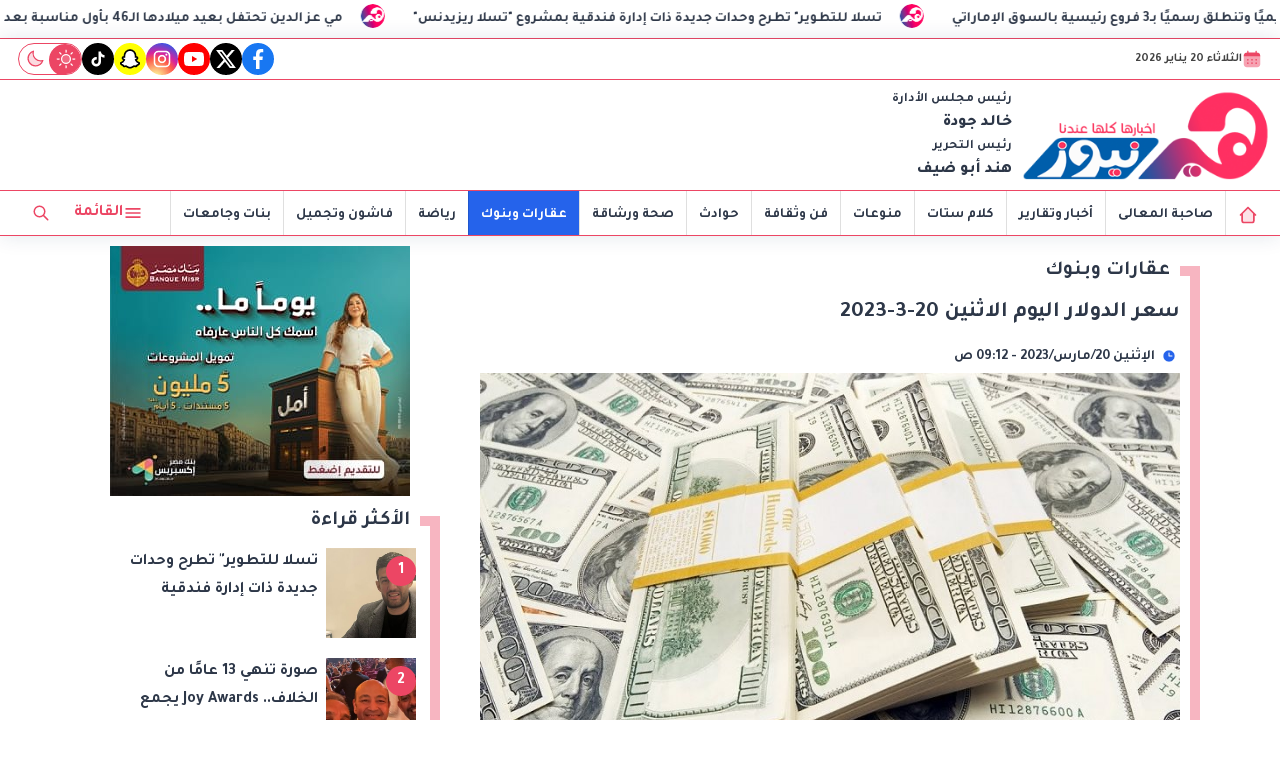

--- FILE ---
content_type: text/html; charset=utf-8
request_url: https://her-news.com/74544
body_size: 17356
content:

 <!DOCTYPE html>
<html dir="rtl" lang="ar-eg">
<!-- 
DEVELOPED BY SYNC 2023 - www.synceg.com
-->
<head><meta http-equiv="Content-Type" content="text/html; charset=utf-8" /><meta http-equiv="X-UA-Compatible" content="IE=edge" /><meta charset="UTF-8">
    

<title>سعر الدولار اليوم الاثنين 20-3-2023</title>


<meta property="og:title" content="سعر الدولار اليوم الاثنين 20-3-2023" />
<meta property="og:type" content="article" />
<meta property="og:url" content="http://www.her-news.com/74544" />
<meta property="og:image" content="http://www.her-news.com/UploadCache/libfiles/7/8/600x338o/860.jpg" />
<meta property="og:description" content="شهد سعر الدولار اليوم الاثنين 20 مارس 2023 في مصر استقرارا أمام الجنيه، وذلك في بداية التعاملات" />
<meta itemprop="name" content="سعر الدولار اليوم الاثنين 20-3-2023" />
<meta itemprop="description" content="شهد سعر الدولار اليوم الاثنين 20 مارس 2023 في مصر استقرارا أمام الجنيه، وذلك في بداية التعاملات" />
<meta name="description" content="شهد سعر الدولار اليوم الاثنين 20 مارس 2023 في مصر استقرارا أمام الجنيه، وذلك في بداية التعاملات" />
<meta itemprop="image" content="http://www.her-news.com/UploadCache/libfiles/7/8/600x338o/860.jpg" />

 
<meta property="article:section" content="عقارات وبنوك " />
<meta property="article:published_time" content="2023-03-20T09:12:00Z" />
<meta property="article:modified_time" content="2023-03-20T09:12:00Z" />
<meta property="og:updated_time" content="2023-03-20T09:12:00Z" />

    <link rel="canonical" href="https://www.her-news.com/74544" />
       <script type="application/ld+json">
        {
            "@context": "https://schema.org",
                "@type": "BreadcrumbList",
                    "itemListElement": [{
                        "@type": "ListItem",
                        "position": 1,
                        "name": " هير نيوز",
                        "item": "http://www.her-news.com/"
                    }, {
                        "@type": "ListItem",
                        "position": 2,
                            "name": "عقارات وبنوك  - هير نيوز",
                            "item": "http://www.her-news.com/category/12"
                    }, {
                        "@type": "ListItem",
                        "position": 3,
                            "name": "سعر الدولار اليوم الاثنين 20-3-2023",
                            "item":  "http://www.her-news.com/74544"
                    }]
        }
    </script>
    <script type="application/ld+json">
{
  "@context": "https://schema.org",
  "@type": "NewsArticle",
  "mainEntityOfPage": {
    "@type": "WebPage",
    "@id": "http://www.her-news.com/74544"
  },
  "headline": "سعر الدولار اليوم الاثنين 20-3-2023",
  "description": "شهد سعر الدولار اليوم الاثنين 20 مارس 2023 في مصر استقرارا أمام الجنيه، وذلك في بداية التعاملات",
  "image": "http://www.her-news.com/UploadCache/libfiles/7/8/600x338o/860.jpg",  
  "author": {
    "@type": "Organization",
    "name": "هير نيوز"
  },  
  "publisher": {
    "@type": "Organization",
    "name": "هير نيوز" ,
    "logo": {
      "@type": "ImageObject",
      "url": "http://www.her-news.com/themes/her/assets/images/logo.gif"
    } 
  },
  "datePublished": "2023-03-20T09:12:00Z",
  "dateModified": "2023-03-20T09:12:00Z"
}
</script>

  
    <meta name="viewport" content="width=device-width, initial-scale=1.0">
    <link rel="preconnect" href="https://www.google-analytics.com" crossorigin="">
    <link rel="preconnect" href="https://www.googletagmanager.com" crossorigin="">
    <link rel="preconnect" href="https://www.gstatic.com" crossorigin="">
    <link rel="preconnect" href="https://fonts.gstatic.com" crossorigin="">
    <link rel="preconnect" href="https://fonts.googleapis.com" crossorigin="">
    <link rel="preconnect" href="https://www.google.com" crossorigin="">
    <link rel="preconnect" href="https://www.facebook.com" crossorigin="">
    <link rel="preconnect" href="https://www.twitter.com" crossorigin="">
    <link rel="preconnect" href="https://www.youtube.com" crossorigin="">
    <link rel="preconnect" href="https://cdnjs.cloudflare.com" crossorigin="">
 
    <link rel="preload stylesheet"
		href="https://fonts.googleapis.com/css2?family=Tajawal:wght@700;800;900&display=swap" as="style">
 
    <link rel="preload stylesheet" href="/themes/her/assets/css/main.css?r=2.1.9" as="style">
    <link rel="preload" href="/themes/her/assets/js/lazysizes.min.js?" as="script">

 

    <link rel="apple-touch-icon" sizes="57x57" href="/apple-icon-57x57.png?r=1.1">
    <link rel="apple-touch-icon" sizes="60x60" href="/apple-icon-60x60.png?r=1.1">
    <link rel="apple-touch-icon" sizes="72x72" href="/apple-icon-72x72.png?r=1.1">
    <link rel="apple-touch-icon" sizes="76x76" href="/apple-icon-76x76.png?r=1.1">
    <link rel="apple-touch-icon" sizes="114x114" href="/apple-icon-114x114.png?r=1.1">
    <link rel="apple-touch-icon" sizes="120x120" href="/apple-icon-120x120.png?r=1.1">
    <link rel="apple-touch-icon" sizes="144x144" href="/apple-icon-144x144.png?r=1.1">
    <link rel="apple-touch-icon" sizes="152x152" href="/apple-icon-152x152.png?r=1.1">
    <link rel="apple-touch-icon" sizes="180x180" href="/apple-icon-180x180.png?r=1.1">
    <link rel="icon" type="image/png" sizes="192x192" href="/android-icon-192x192.png?r=1.1">
    <link rel="icon" type="image/png" sizes="32x32" href="/favicon-32x32.png?r=1.1">
    <link rel="icon" type="image/png" sizes="96x96" href="/favicon-96x96.png?r=1.1">
    <link rel="icon" type="image/png" sizes="16x16" href="/favicon-16x16.png?r=1.1">
    <link rel="manifest" href="/manifest.json">
    <meta name="msapplication-TileColor" content="#f3b433">
    <meta name="msapplication-TileImage" content="/ms-icon-144x144.png?r=1.1">
    <meta name="theme-color" content="#1650A3">
    <meta property="og:site_name" content="هير نيوز"/>
    <meta property="fb:app_id" content=""/>
    <meta name="twitter:card" content="summary_large_image">
    <meta name="twitter:creator" content="@ ">
 

  <script src="/themes/her/assets/js/lazysizes.min.js"></script>
      
 
   

 <link
  rel="stylesheet"
  href="https://cdn.jsdelivr.net/npm/swiper@11/swiper-bundle.min.css"
/>


<script src="https://cdn.jsdelivr.net/npm/swiper@11/swiper-bundle.min.js"></script>
 

     <style> 
       header .md
 {
             
    flex-direction: column !important;

         }

       @media(min-width: 1200px){
             header .md
 {
                     justify-content: space-between !important;
    flex-direction: row !important;

         }
       }
         @media(min-width: 1600px){
             .container{
                 max-width: 1300px;
             }
         }
         .box .cont {
             position:relative;
         }
         .adfull .cont img {
             max-width: 100%;
             width: auto !important;
         }
         .admin-mobile{
             margin-bottom:0  !important;
         }
         @media(min-width: 768px){
           .mobile-only {

               display: none;
            
         }
         }
         .mobile-only {
            
         }
           .btn.menu span {
               display: none;
           }
         @media(min-width: 992px){
             .btn.menu {
                 width: auto !important;
                 
             }
            .btn.menu span {
                display:inline;
            }
         }
         .img-cont .cat{
             position:absolute;
             top: 10px;
             right: 10px;
             z-index:3;
             background:var(--color-primary);

             color:#fff;
             padding:4px 8px; 
             border-radius:8px;
             font-size:12px;

             


             
         }
       header .top  .social {

           display: none;

       }  header .top .date-time .lunar {
              display: none !important;
          }

       header .top .date-time {
           display: flex !important;
           
    white-space: nowrap;
    overflow: hidden;

       }

       @media(min-width: 768px){
           header .top  .social  {
               display: flex !important;
           }
       }
 
      
         .btn-outline {
                 background: rgba(203, 213, 224, 0.41);
    border-radius: 8px !important
         }

         .btn-outline:hover {
             background:var(--color-primary);
             
         }
           .btn-outline:hover .icon {
               color:#fff; 
               fill:#fff;
           }
          [data-theme=dark] .btn-outline {
               background:#fff !important;
           }
         @media(max-width: 767px){
                   header .top {
                 justify-content: center;
    display: flex;
         }
                   header .top .d-flex {
                       display:none;
                   }
         }

         @media(min-width:768px) and (max-width: 991px){
                 .admin-mobile {
        display: flex !important;
    }
         }
   
         .d-flex {
                 display: flex;
    align-items: center;
    gap: 8px;
         }
         .admin{
                 justify-content: space-between;
    align-items: flex-start;
         }
         .admin .title {
             font-size:13px ;
         }
         .admin .name {
             color:var(--color-text-main) !important;
         }
       .box .title a.more .icon {
             width: 12px !important;
             height:12px !important;
             margin-right:4px;
         }
         
         .breaking-swiper {
             background:var(--color-secondary) !important;
             margin-bottom:20px;
         }

         .breaking-swiper .cont {
             width: 100%;
         }
         .breaking-swiper .close .icon{
             color:#fff !important;
             fill:#fff !important;
         }
         iframe {
             margin-bottom:20px;
         }
         header.sticky .nav-wrap .logo-area a {
    width: auto !important;
} 
       .nav-wrap  .logo-area a ,
         header .logo-plc a {
             position:relative;

         }
              /*   .nav-wrap    .logo-area a:before ,header .logo-plc a:before{
                content:"بث تجريبي";
                position:absolute;
                top:0;
                left:0;
                font-size:12px;

            }       
                 */
                 .nav-wrap    .logo-area a:before {
                                 top: -3px;
    left: 15px;
    font-size: 9px;
}
                      
       .nav-item.active {
             background: var(--color-secondary);
         }
 .nav-item.active a {
            color:#fff !important;
        }
 @media (min-width: 768px) {
    header .md {
        flex-direction: row;
        justify-content: space-between !important;
    }
}
 header .md .logo-plc a {
    height: 90px !important;
}
  
         header{
             margin-bottom:10px;
         }
         .admin-mobile {
             justify-content:space-evenly;
         }
         .card:hover .img-cont img {
             transform:scale(1.1);
         }

         .paragraph-list p ,.paragraph-list p strong     .paragraph-list p *{
              font-weight: 500 !important;
              color:var(--color-text-main) !important;
         }
header .nav-wrap .content-area {
                display:none;
            }
.nav-mobile {
    display:flex;
    justify-content: space-between;
    align-items:center;
    min-width:100%;
    padding:0 10px;
}

.nav-mobile  a.btn {
        color: var(--color-secondary);
    height: 42px;
    width: 42px;
    display: flex;
    justify-content: center;
    align-items: center;
    border-radius: 50%;
    transition: all .35s ease;
}
         @media(min-width:992px){

                 header .md .logo-plc {
        display: flex;
    }
header .nav-wrap .content-area {
                 display:flex;
                 min-width:100%;
             }
                header .nav-wrap .nav-mobile {
                   display:none;
               }
         }
    [data-theme=dark] .btn.btn-outline-primary{
            color:#f4f4f4 !important;
        }

   [data-theme=dark] .box .foot a.more {
       color:#fff;
   }
     </style>
     
 
        <!-- Global site tag (gtag.js) - Google Analytics -->
<script async src="https://www.googletagmanager.com/gtag/js?id=G-RQE97ZZ2XT"></script>
<script>
  window.dataLayer = window.dataLayer || [];
  function gtag(){dataLayer.push(arguments);}
  gtag('js', new Date());

  gtag('config', 'G-RQE97ZZ2XT');
</script>
</head>
<body class="rtl">

        
                





 <style>
   
    .marq {
        width: 100%;
        display: flex;
        overflow:hidden;
        background:var(--color-surface);

        flex-direction:row;
        align-items:center;
     padding: 4px;
	 border-bottom: 1px solid var(--color-primary);
     
    }

    .marq .name {
            background: var(--color-primary);
    color: #fff;
    padding: 8px;
    border-radius: 50px;
    }
.swiper-mrq {
  width: 100%;
 
  height: 100%;
  position: relative;

  overflow:hidden;
 
 

  
  
  
}
.swiper-mrq .swiper-wrapper{
  -webkit-transition-timing-function:linear!important;    transition-timing-function:linear!important; 
  position: relative;
}
.swiper-mrq .swiper-slide {
  text-align: center;
  
  display: flex;
  justify-content: center;
  align-items: center;
  width: auto;
  position: relative;
  overflow: hidden;
  padding: 0 10px;
  position:relative;
}
.swiper-mrq .swiper-slide a {
  font-size: 14px;
 color:var(--color-text-main);
  position: relative;
  display: block;
  white-space: nowrap;
  line-height: 30px;
  padding-right: 50px;
  font-weight: 500;
  direction: rtl;
  font-weight: bold;
}
     
.swiper-mrq .swiper-slide a:before{
  content:"";
    width: 24px;
    height: 24px;
    background:  url(/themes/her/assets/images/favicon.png);
    background-size: contain;
    border-radius: 50%;
    margin-right: 8px;
    display: inline-block;
    min-width: 24px;
    position:absolute;
    top:0;
    right:0;
  
}

.marq .close {
    width: 32px;
    height: 32px;
    display: flex;
    justify-content:center;
    align-items:center;
}
 
</style>


<div class=" marq">


 

        <div class="swiper swiper-mrq" dir="ltr">
            <div class="swiper-wrapper">
       


                    
                         <div class="swiper-slide">
                    <a href="/124436">
                        تسلا للتطوير" تطرح وحدات جديدة ذات إدارة فندقية بمشروع "تسلا ريزيدنس"              
                    </a>
       </div>
                    
                         <div class="swiper-slide">
                    <a href="/124435">
                        أور مصر توسّع نشاطها إقليميًا وتنطلق رسميًا بـ3 فروع رئيسية بالسوق الإماراتي            
                    </a>
       </div>
                    
                         <div class="swiper-slide">
                    <a href="/124434">
                        شركة Heaven Start تطلق أكبر معرض عقاري فى 2026 بمشاركة كبار المطورين بفبراير             
                    </a>
       </div>
                    
                         <div class="swiper-slide">
                    <a href="/124417">
                        مي عز الدين تحتفل بعيد ميلادها الـ46 بأول مناسبة بعد الزواج            
                    </a>
       </div>
                    
                         <div class="swiper-slide">
                    <a href="/124436">
                        تسلا للتطوير" تطرح وحدات جديدة ذات إدارة فندقية بمشروع "تسلا ريزيدنس"              
                    </a>
       </div>
                    
                         <div class="swiper-slide">
                    <a href="/124435">
                        أور مصر توسّع نشاطها إقليميًا وتنطلق رسميًا بـ3 فروع رئيسية بالسوق الإماراتي            
                    </a>
       </div>
                    
                         <div class="swiper-slide">
                    <a href="/124434">
                        شركة Heaven Start تطلق أكبر معرض عقاري فى 2026 بمشاركة كبار المطورين بفبراير             
                    </a>
       </div>
                    
                         <div class="swiper-slide">
                    <a href="/124417">
                        مي عز الدين تحتفل بعيد ميلادها الـ46 بأول مناسبة بعد الزواج            
                    </a>
       </div>
                    
                         <div class="swiper-slide">
                    <a href="/124436">
                        تسلا للتطوير" تطرح وحدات جديدة ذات إدارة فندقية بمشروع "تسلا ريزيدنس"              
                    </a>
       </div>
                    
                         <div class="swiper-slide">
                    <a href="/124435">
                        أور مصر توسّع نشاطها إقليميًا وتنطلق رسميًا بـ3 فروع رئيسية بالسوق الإماراتي            
                    </a>
       </div>
                    
                         <div class="swiper-slide">
                    <a href="/124434">
                        شركة Heaven Start تطلق أكبر معرض عقاري فى 2026 بمشاركة كبار المطورين بفبراير             
                    </a>
       </div>
                    
                         <div class="swiper-slide">
                    <a href="/124417">
                        مي عز الدين تحتفل بعيد ميلادها الـ46 بأول مناسبة بعد الزواج            
                    </a>
       </div>
                    
         
            </div>
        </div>



  

</div>
 
<script>
    let swiperMarquee = new Swiper('.swiper-mrq', {
        spaceBetween: 0,
        loop: true,
        centeredSlides: false,
        speed: 4800,
      
        autoplay: {
            delay: 0,
            reverseDirection: true
        },
      

        slidesPerView: 'auto',
        allowTouchMove: false,
        disableOnInteraction: true
    });

</script>



      


<header class="sticky-element">
    <div class="top">
        <div class="container">
            <div class="date-time d-flex">
                <svg class="icon">
                    <use xlink:href="/themes/her/assets/images/icons.svg#icalendar"></use>
                </svg>
                الثلاثاء 20 يناير 2026

        

   

            </div>
            
 
           <div class="social">
                <a class="fb"  href="https://www.facebook.com/hernewsegy" target="_blank" rel="noreferrer noopener nofollow"
                    title="  تابع    علي فيسبوك">
                    <span class="sr-only">facebook</span>
                    <svg class="icon">
                        <use xlink:href="/themes/her/assets/images/icons.svg#facebook"></use>
                    </svg>


                </a>
                <a  class="x" href="https://twitter.com/hernews6?s" target="_blank" rel="noreferrer noopener nofollow"
                    title="تابع    علي تويتر"><span class="sr-only">twitter</span>
                    <svg class="icon">
                        <use xlink:href="/themes/her/assets/images/icons.svg?#twitter-x"></use>
                    </svg>
                </a>
                <a class="yt"   href="https://www.youtube.com/channel/UCY36rswKFNU8g1WFnxljZDw?app" target="_blank" rel="noreferrer noopener nofollow"
                    title="قناة    علي يوتيوب"><span class="sr-only">youtube</span>

                    <svg class="icon">
                        <use xlink:href="/themes/her/assets/images/icons.svg#youtube"></use>
                    </svg></a>
                <a  class="ig"  href="https://www.instagram.com/hernews1" target="_blank" rel="noreferrer noopener nofollow"
                    title="تابع    علي انستاجرام"><span class="sr-only">instagram</span>
                    <svg class="icon">
                        <use xlink:href="/themes/her/assets/images/icons.svg#instagram"></use>
                    </svg></a>



                  <a  class="sc" style="background:yellow"  href="https://www.snapchat.com/add/her_news" target="_blank" rel="noreferrer noopener nofollow"
                    title=" snapchat  "><span class="sr-only">snapchat</span>
                      <svg class="icon" style="stroke:black; stroke-width:2px;" xmlns="http://www.w3.org/2000/svg" width="24" height="24" viewBox="0 0 24 24"><path fill="#fff" fill-rule="evenodd" d="M16.655 3.157C17.937 4.44 18.75 6.325 18.75 8.75v.75h.878c1.313 0 1.853 1.685.784 2.449l-1.515 1.082c.48 1.13 1.689 2.892 3.809 3.498a.75.75 0 0 1 .418 1.137c-.213.32-.6.761-1.11 1.13c-.42.303-.963.583-1.592.674l-.648.971l-.036.055l-.004.006l-.023.033l-.008.012l-.01.015v.002l-.002.002l-.007.01l-.001.002l-.001.001l-.002.003v.001l-.002.003h-.001l-.001.002v.001l-.002.002l-.001.002l-.001.001l-.002.002l-.003.006v.001l-.002.002l-.003.004v.001l-.003.003v.001l-.002.003l-.001.002l-.002.002l-.002.003l-.002.003v.001l-.002.002v.001l-.002.002v.001l-.002.001v.002h-.001l-.001.002v.001l-.002.002l-.001.002l-.001.002h-.001v.002h-.001v.002h-.002v.002h-.001v.002h-.002v.002l-.001.002h-.001v.002h-.001v.002h-.002v.002l-.001.001a.75.75 0 0 1-.772.32l-2.167-.433c-.458.338-1.1.756-1.809 1.117c-.854.433-1.898.831-2.877.831s-2.023-.398-2.877-.831a13 13 0 0 1-1.81-1.117l-2.166.433a.75.75 0 0 1-.771-.319l-.798-1.196c-.629-.09-1.172-.371-1.592-.674a4.7 4.7 0 0 1-1.11-1.13a.75.75 0 0 1 .418-1.137c2.12-.606 3.329-2.367 3.81-3.498L3.587 11.95c-1.07-.764-.529-2.449.784-2.449h.878v-.75c0-2.425.813-4.31 2.095-5.593A6.57 6.57 0 0 1 12 1.25c1.685 0 3.38.632 4.655 1.907" clip-rule="evenodd"/></svg>
                      </a>

                      
               
               <a class="tt" href="https://www.tiktok.com/@her.news" target="_blank" rel="noreferrer noopener   nofollow" title="tiktok  ">
                              <span class="sr-only">tiktok</span>
                            <svg class="icon">
                        <use xlink:href="/themes/her/assets/images/icons.svg#tiktok"></use>
                    </svg>
                            </a>
            <span class="mode" onclick="toggleThemeMode()">
		<svg class="icon  ">
			<use xlink:href="/themes/her/assets/images/icons.svg?r=1#isun"></use>
		</svg>
		<svg class="icon  ">
			<use xlink:href="/themes/her/assets/images/icons.svg?r=1#imoon"></use>
		</svg>
	</span>
             
            </div>


        </div>
    </div>

    <div class="md">

        <div class="container">

            <div class="admin-mobile">
              	<div class="admin">
					<div class="title">رئيس مجلس الأدارة</div>
					<div class="name">خالد جودة					</div>
				</div>

				<div class="admin">
					<div class="title">رئيس التحرير</div>
					<div class="name">هند أبو ضيف					</div>
				</div>
            </div>

            <div class="logo-plc">
                <a href="/" title="هير نيوز">
                    <img class="theme-light-show" src="/themes/her/assets/images/logo.png" width="173" height="60" alt="هير نيوز">
                    <img class="theme-dark-show" src="/themes/her/assets/images/logo-w.png" width="173" height="60" alt="هير نيوز">
                </a>
               
				<div class="admin">
					<div class="title">رئيس مجلس الأدارة</div>
					<div class="name">خالد جودة					</div>

					<div class="title">رئيس التحرير</div>
					<div class="name">هند أبو ضيف					</div>
				</div>


            </div>
            <div class="content-area">
                
            </div>
        </div>
    </div>
    <div class="nav-cont">
        <div class="container">
            <div class="nav-wrap">
                <div class="nav-mobile">
                    <a href="#" class="btn btn-outline" title="menu" rel="noopener nofollo" data-pushbar-target="right">
                        <span class="sr-only"></span>
                        <svg class="icon">
                            <use xlink:href="/themes/her/assets/images/icons.svg#menu2"></use>
                        </svg>

                    </a>
                    <div class="logo-area">
                        <a href="/" title="siteNAme">
                            <img class="theme-light-show" src="/themes/her/assets/images/logo.png" width="173" height="60" alt="هير نيوز">
                            <img class="theme-dark-show" src="/themes/her/assets/images/logo-w.png" width="173" height="60" alt="هير نيوز">
                        </a>
                    </div>


                    <a href="#" class="btn btn-outline btn-search" title="search" rel="noopener nofollo"><span class="sr-only"></span>
                        <svg class="icon">
                            <use xlink:href="/themes/her/assets/images/icons.svg#search2" />
                        </svg>
                    </a>
                </div>
                <div class="content-area">

                    

        
            <ul class="nav ">
                <li class="nav-item">
                            <a class="nav-link" href="/">
                                <svg class="icon  ">
			<use xlink:href="/themes/her/assets/images/icons.svg?r=2#ihome"></use>
		</svg>
                            </a>
                        </li>
                  
                        <li class="nav-item  c2" >
                            <a class="nav-link" href="/category/2">صاحبة المعالى</a>
                        </li>

                  



                   
                        
                        <li class="nav-item  c1" >
                            <a class="nav-link" href="/category/1">أخبار وتقارير</a>
                        </li>

                  



                   
                        
                        <li class="nav-item  c15" >
                            <a class="nav-link" href="/category/15">كلام ستات</a>
                        </li>

                  



                   
                        
                        <li class="nav-item  c40" >
                            <a class="nav-link" href="/category/40">منوعات</a>
                        </li>

                  



                   
                        
                        <li class="nav-item  c7" >
                            <a class="nav-link" href="/category/7">فن وثقافة</a>
                        </li>

                  



                   
                        
                        <li class="nav-item  c9" >
                            <a class="nav-link" href="/category/9">حوادث</a>
                        </li>

                  



                   
                        
                        <li class="nav-item  c11" >
                            <a class="nav-link" href="/category/11">صحة ورشاقة</a>
                        </li>

                  



                   
                        
                        <li class="nav-item  c12" >
                            <a class="nav-link" href="/category/12">عقارات وبنوك</a>
                        </li>

                  



                   
                        
                        <li class="nav-item  c6" >
                            <a class="nav-link" href="/category/6">رياضة</a>
                        </li>

                  



                   
                        
                        <li class="nav-item  c41" >
                            <a class="nav-link" href="/category/41">فاشون وتجميل</a>
                        </li>

                  



                   
                        
                        <li class="nav-item  c4" >
                            <a class="nav-link" href="/category/4">بنات وجامعات</a>
                        </li>

                  



                   
                        


                </ul>

                    <!--<Nav>-->
                    <div class="btns">
                        <a href="#" class="btn   menu" title="menu" rel="noopener nofollo" data-pushbar-target="right">
                            <span class="sr-only"></span>
                            <svg class="icon">
                                <use xlink:href="/themes/her/assets/images/icons.svg#menu2"></use>
                            </svg>
                           <span> القائمة</span>
                        </a>
                        <a href="#" class="btn   btn-search" title="search" rel="noopener nofollo"><span class="sr-only"></span>
                            <svg class="icon">
                                <use xlink:href="/themes/her/assets/images/icons.svg#search2" />
                            </svg>
                        </a>



                    </div>

                    <!--<Social_follow>-->
                </div>
            </div>
        </div>
    </div>
</header>

<div class="admin-mobile">
</div>







<div class="container">

    



    <div class="searchInline" id="searchInline">
        <form id="search-form" action="/search/term" autocomplete="off">
            <label for="search">البحث</label>
            <input type="search" id="search" name="w" value="" aria-label="search" placeholder="  إكتب كلمة البحث هنا" />
            <div class="btns">
                <button type="submit" class="btn btn-primary" aria-label="search">
                    <svg class="icon">
                        <use xlink:href="/themes/her/assets/images/icons.svg#magnifying-glass"></use>
                    </svg>
                </button>
                <button type="button" class="btn cls btn-primary" aria-label="close search" onclick="openSearch()">
                    <svg
                        class="icon">
                        <use xlink:href="/themes/her/assets/images/icons.svg#cancel"></use>
                    </svg></button>
            </div>
        </form>

    </div>



</div>





    
   
  


   


    
     


  


   
   
    



 
<link rel="preload image" href="/UploadCache/libfiles/7/8/600x338o/860.jpg" as="image">
 
<style>
   .paragraph-list > a ,   .paragraph-list > p > a  , .paragraph-list > p > a *{
       color:var(--color-secondary) !important;
       border-bottom: 1px dotted rgba(0, 0, 0, .5);
       font-weight:500;

   }

   .paragraph-list .embed-wrap .embed-container .youtube ,   .paragraph-list .embed-wrap .embed-container iframe{
      width: 100%;
      height: 100%;
   }

   .paragraph-list span {
       background:transparent !important;
       color:inherit !important;
   }
   .paragraph-list table {
  border: 1px solid #dcdcdc;
  width: 100%;
  overflow-x: auto;

}

 .paragraph-list table th {
  background-color: #f2f2f2;
}
  .paragraph-list table td {
      padding:4px;
      border:1px solid #dcdcdc;
  }
   .paragraph-list tr:nth-child(odd) {
  background-color: #f9f9f9; /* Replace with your desired color */
}

</style>
 
<main>
    <div id="fb-root"></div>



    <div class="container">




        

        <div class="row">


            <div class="col-xl-8 ">
                    

                <div class="box news-post post">

                    <div class="title">
                        <a href="http://www.her-news.com/category/12">
                               	<img
				class="icon theme-light-show"
				src="/themes/her/assets/images/favicon-light.png"
				alt="favicon"
				loading="lazy"
			/>
			<img
				class="icon theme-dark-show"
				src="/themes/her/assets/images/favicon-dark.png"
				alt="favicon"
				loading="lazy"
			/>
                            <h2>
عقارات وبنوك 
                            </h2>
                        </a>
                    </div>
                    <article class="cont">
                          


                        


                        

              
                                        <h1 class="article-heading"> 

                                            سعر الدولار اليوم الاثنين 20-3-2023
            
                                        </h1>
                        
                                
                                <div class="writer" rel="author">

                                    
                                </div>
                                


                                            <time class="article-prublish-time">
                                    <svg class="icon">
                                        <use xlink:href="/themes/her/assets/images/icons.svg#clock-fill"></use>
                                    </svg>
 
                                    الإثنين 20/مارس/2023 - 09:12 ص
                                    <span style="display: none">3/20/2023 9:12:00 AM </span>

                                </time>

                       

                        
                        <figure class="img-cont">
                            <img class="lazyload"
                                src="/themes/her/assets/images/no.jpg"
                              
                                data-src="/UploadCache/libfiles/7/8/800x450o/860.jpg"

                                alt="سعر الدولار" />
                            <figcaption class="brief">
                                سعر الدولار
                            </figcaption>
                        </figure>
                        




                        <div class="post-info">
                        



                            <div class="share-top">
                                
 
 


<div class="post-share social">
                        <button type="button" class="mobile-native btn btn-icon  share-native" aria-label="mobile native share-native">
                                <svg class="icon">
                                    <use xlink:href="/themes/her/assets/images/icons.svg#share" />
                                </svg>
                                    <span class="sr-only"> شارك</span>
                                 


                            </button>

                       <a class="fb fbshare" target="_blank" href="https://facebook.com" rel="noreferrer noopener nofollow" title="facebook share">
                                <svg class="icon">
                                    <use xlink:href="/themes/her/assets/images/icons.svg#facebook" />
                                </svg>
                            </a>
                            <a class="x twshare"
                               rel="noreferrer noopener nofollow"href="https://x.com"  title="twitter share" target="_blank">
                                <svg class="icon">
                                    <use xlink:href="/themes/her/assets/images/icons.svg#twitter-x" />
                                </svg>
                            </a>

                            <a class="wa whatsapp"
                               rel="noreferrer noopener nofollow"  href="https://whatsapp.com" title="whatsapp share">
                                <svg class="icon">
                                    <use xlink:href="/themes/her/assets/images/icons.svg#whatsapp" />
                                </svg>
                            </a>  
    <a class="tg telegram"
                               rel="noreferrer noopener nofollow"  href="https://telegram.com" title="viber share">
                                <svg class="icon">
                                    <use xlink:href="/themes/her/assets/images/icons.svg#telegram" />
                                </svg>
                            </a>
                      <a class="url" href="javascript:void(0)" onclick="copyurl()" rel="noreferrer noopener nofollow" title="whatsapp">
        <svg class="icon">
            <use xlink:href="/themes/her/assets/images/icons.svg#url" />
        </svg>
    </a>
                        

                
                     
                 </div>
                            </div>
                        </div>


                        
                        



                        






                        <div class="paragraph-list">


                            <br /><!--[if gte mso 9]><xml>
 <o:OfficeDocumentSettings>
  <o:AllowPNG/>
 </o:OfficeDocumentSettings>
</xml><![endif]--><!--[if gte mso 9]><xml>
 <w:WordDocument>
  <w:View>Normal</w:View>
  <w:Zoom>0</w:Zoom>
  <w:TrackMoves/>
  <w:TrackFormatting/>
  <w:PunctuationKerning/>
  <w:ValidateAgainstSchemas/>
  <w:SaveIfXMLInvalid>false</w:SaveIfXMLInvalid>
  <w:IgnoreMixedContent>false</w:IgnoreMixedContent>
  <w:AlwaysShowPlaceholderText>false</w:AlwaysShowPlaceholderText>
  <w:DoNotPromoteQF/>
  <w:LidThemeOther>EN-US</w:LidThemeOther>
  <w:LidThemeAsian>X-NONE</w:LidThemeAsian>
  <w:LidThemeComplexScript>AR-SA</w:LidThemeComplexScript>
  <w:Compatibility>
   <w:BreakWrappedTables/>
   <w:SnapToGridInCell/>
   <w:WrapTextWithPunct/>
   <w:UseAsianBreakRules/>
   <w:DontGrowAutofit/>
   <w:SplitPgBreakAndParaMark/>
   <w:EnableOpenTypeKerning/>
   <w:DontFlipMirrorIndents/>
   <w:OverrideTableStyleHps/>
  </w:Compatibility>
  <m:mathPr>
   <m:mathFont m:val="Cambria Math"/>
   <m:brkBin m:val="before"/>
   <m:brkBinSub m:val="&#45;-"/>
   <m:smallFrac m:val="off"/>
   <m:dispDef/>
   <m:lMargin m:val="0"/>
   <m:rMargin m:val="0"/>
   <m:defJc m:val="centerGroup"/>
   <m:wrapIndent m:val="1440"/>
   <m:intLim m:val="subSup"/>
   <m:naryLim m:val="undOvr"/>
  </m:mathPr></w:WordDocument>
</xml><![endif]--><!--[if gte mso 9]><xml>
 <w:LatentStyles DefLockedState="false" DefUnhideWhenUsed="false"
  DefSemiHidden="false" DefQFormat="false" DefPriority="99"
  LatentStyleCount="371">
  <w:LsdException Locked="false" Priority="0" QFormat="true" Name="Normal"/>
  <w:LsdException Locked="false" Priority="9" QFormat="true" Name="heading 1"/>
  <w:LsdException Locked="false" Priority="9" SemiHidden="true"
   UnhideWhenUsed="true" QFormat="true" Name="heading 2"/>
  <w:LsdException Locked="false" Priority="9" SemiHidden="true"
   UnhideWhenUsed="true" QFormat="true" Name="heading 3"/>
  <w:LsdException Locked="false" Priority="9" SemiHidden="true"
   UnhideWhenUsed="true" QFormat="true" Name="heading 4"/>
  <w:LsdException Locked="false" Priority="9" SemiHidden="true"
   UnhideWhenUsed="true" QFormat="true" Name="heading 5"/>
  <w:LsdException Locked="false" Priority="9" SemiHidden="true"
   UnhideWhenUsed="true" QFormat="true" Name="heading 6"/>
  <w:LsdException Locked="false" Priority="9" SemiHidden="true"
   UnhideWhenUsed="true" QFormat="true" Name="heading 7"/>
  <w:LsdException Locked="false" Priority="9" SemiHidden="true"
   UnhideWhenUsed="true" QFormat="true" Name="heading 8"/>
  <w:LsdException Locked="false" Priority="9" SemiHidden="true"
   UnhideWhenUsed="true" QFormat="true" Name="heading 9"/>
  <w:LsdException Locked="false" SemiHidden="true" UnhideWhenUsed="true"
   Name="index 1"/>
  <w:LsdException Locked="false" SemiHidden="true" UnhideWhenUsed="true"
   Name="index 2"/>
  <w:LsdException Locked="false" SemiHidden="true" UnhideWhenUsed="true"
   Name="index 3"/>
  <w:LsdException Locked="false" SemiHidden="true" UnhideWhenUsed="true"
   Name="index 4"/>
  <w:LsdException Locked="false" SemiHidden="true" UnhideWhenUsed="true"
   Name="index 5"/>
  <w:LsdException Locked="false" SemiHidden="true" UnhideWhenUsed="true"
   Name="index 6"/>
  <w:LsdException Locked="false" SemiHidden="true" UnhideWhenUsed="true"
   Name="index 7"/>
  <w:LsdException Locked="false" SemiHidden="true" UnhideWhenUsed="true"
   Name="index 8"/>
  <w:LsdException Locked="false" SemiHidden="true" UnhideWhenUsed="true"
   Name="index 9"/>
  <w:LsdException Locked="false" Priority="39" SemiHidden="true"
   UnhideWhenUsed="true" Name="toc 1"/>
  <w:LsdException Locked="false" Priority="39" SemiHidden="true"
   UnhideWhenUsed="true" Name="toc 2"/>
  <w:LsdException Locked="false" Priority="39" SemiHidden="true"
   UnhideWhenUsed="true" Name="toc 3"/>
  <w:LsdException Locked="false" Priority="39" SemiHidden="true"
   UnhideWhenUsed="true" Name="toc 4"/>
  <w:LsdException Locked="false" Priority="39" SemiHidden="true"
   UnhideWhenUsed="true" Name="toc 5"/>
  <w:LsdException Locked="false" Priority="39" SemiHidden="true"
   UnhideWhenUsed="true" Name="toc 6"/>
  <w:LsdException Locked="false" Priority="39" SemiHidden="true"
   UnhideWhenUsed="true" Name="toc 7"/>
  <w:LsdException Locked="false" Priority="39" SemiHidden="true"
   UnhideWhenUsed="true" Name="toc 8"/>
  <w:LsdException Locked="false" Priority="39" SemiHidden="true"
   UnhideWhenUsed="true" Name="toc 9"/>
  <w:LsdException Locked="false" SemiHidden="true" UnhideWhenUsed="true"
   Name="Normal Indent"/>
  <w:LsdException Locked="false" SemiHidden="true" UnhideWhenUsed="true"
   Name="footnote text"/>
  <w:LsdException Locked="false" SemiHidden="true" UnhideWhenUsed="true"
   Name="annotation text"/>
  <w:LsdException Locked="false" SemiHidden="true" UnhideWhenUsed="true"
   Name="header"/>
  <w:LsdException Locked="false" SemiHidden="true" UnhideWhenUsed="true"
   Name="footer"/>
  <w:LsdException Locked="false" SemiHidden="true" UnhideWhenUsed="true"
   Name="index heading"/>
  <w:LsdException Locked="false" Priority="35" SemiHidden="true"
   UnhideWhenUsed="true" QFormat="true" Name="caption"/>
  <w:LsdException Locked="false" SemiHidden="true" UnhideWhenUsed="true"
   Name="table of figures"/>
  <w:LsdException Locked="false" SemiHidden="true" UnhideWhenUsed="true"
   Name="envelope address"/>
  <w:LsdException Locked="false" SemiHidden="true" UnhideWhenUsed="true"
   Name="envelope return"/>
  <w:LsdException Locked="false" SemiHidden="true" UnhideWhenUsed="true"
   Name="footnote reference"/>
  <w:LsdException Locked="false" SemiHidden="true" UnhideWhenUsed="true"
   Name="annotation reference"/>
  <w:LsdException Locked="false" SemiHidden="true" UnhideWhenUsed="true"
   Name="line number"/>
  <w:LsdException Locked="false" SemiHidden="true" UnhideWhenUsed="true"
   Name="page number"/>
  <w:LsdException Locked="false" SemiHidden="true" UnhideWhenUsed="true"
   Name="endnote reference"/>
  <w:LsdException Locked="false" SemiHidden="true" UnhideWhenUsed="true"
   Name="endnote text"/>
  <w:LsdException Locked="false" SemiHidden="true" UnhideWhenUsed="true"
   Name="table of authorities"/>
  <w:LsdException Locked="false" SemiHidden="true" UnhideWhenUsed="true"
   Name="macro"/>
  <w:LsdException Locked="false" SemiHidden="true" UnhideWhenUsed="true"
   Name="toa heading"/>
  <w:LsdException Locked="false" SemiHidden="true" UnhideWhenUsed="true"
   Name="List"/>
  <w:LsdException Locked="false" SemiHidden="true" UnhideWhenUsed="true"
   Name="List Bullet"/>
  <w:LsdException Locked="false" SemiHidden="true" UnhideWhenUsed="true"
   Name="List Number"/>
  <w:LsdException Locked="false" SemiHidden="true" UnhideWhenUsed="true"
   Name="List 2"/>
  <w:LsdException Locked="false" SemiHidden="true" UnhideWhenUsed="true"
   Name="List 3"/>
  <w:LsdException Locked="false" SemiHidden="true" UnhideWhenUsed="true"
   Name="List 4"/>
  <w:LsdException Locked="false" SemiHidden="true" UnhideWhenUsed="true"
   Name="List 5"/>
  <w:LsdException Locked="false" SemiHidden="true" UnhideWhenUsed="true"
   Name="List Bullet 2"/>
  <w:LsdException Locked="false" SemiHidden="true" UnhideWhenUsed="true"
   Name="List Bullet 3"/>
  <w:LsdException Locked="false" SemiHidden="true" UnhideWhenUsed="true"
   Name="List Bullet 4"/>
  <w:LsdException Locked="false" SemiHidden="true" UnhideWhenUsed="true"
   Name="List Bullet 5"/>
  <w:LsdException Locked="false" SemiHidden="true" UnhideWhenUsed="true"
   Name="List Number 2"/>
  <w:LsdException Locked="false" SemiHidden="true" UnhideWhenUsed="true"
   Name="List Number 3"/>
  <w:LsdException Locked="false" SemiHidden="true" UnhideWhenUsed="true"
   Name="List Number 4"/>
  <w:LsdException Locked="false" SemiHidden="true" UnhideWhenUsed="true"
   Name="List Number 5"/>
  <w:LsdException Locked="false" Priority="10" QFormat="true" Name="Title"/>
  <w:LsdException Locked="false" SemiHidden="true" UnhideWhenUsed="true"
   Name="Closing"/>
  <w:LsdException Locked="false" SemiHidden="true" UnhideWhenUsed="true"
   Name="Signature"/>
  <w:LsdException Locked="false" Priority="1" SemiHidden="true"
   UnhideWhenUsed="true" Name="Default Paragraph Font"/>
  <w:LsdException Locked="false" SemiHidden="true" UnhideWhenUsed="true"
   Name="Body Text"/>
  <w:LsdException Locked="false" SemiHidden="true" UnhideWhenUsed="true"
   Name="Body Text Indent"/>
  <w:LsdException Locked="false" SemiHidden="true" UnhideWhenUsed="true"
   Name="List Continue"/>
  <w:LsdException Locked="false" SemiHidden="true" UnhideWhenUsed="true"
   Name="List Continue 2"/>
  <w:LsdException Locked="false" SemiHidden="true" UnhideWhenUsed="true"
   Name="List Continue 3"/>
  <w:LsdException Locked="false" SemiHidden="true" UnhideWhenUsed="true"
   Name="List Continue 4"/>
  <w:LsdException Locked="false" SemiHidden="true" UnhideWhenUsed="true"
   Name="List Continue 5"/>
  <w:LsdException Locked="false" SemiHidden="true" UnhideWhenUsed="true"
   Name="Message Header"/>
  <w:LsdException Locked="false" Priority="11" QFormat="true" Name="Subtitle"/>
  <w:LsdException Locked="false" SemiHidden="true" UnhideWhenUsed="true"
   Name="Salutation"/>
  <w:LsdException Locked="false" SemiHidden="true" UnhideWhenUsed="true"
   Name="Date"/>
  <w:LsdException Locked="false" SemiHidden="true" UnhideWhenUsed="true"
   Name="Body Text First Indent"/>
  <w:LsdException Locked="false" SemiHidden="true" UnhideWhenUsed="true"
   Name="Body Text First Indent 2"/>
  <w:LsdException Locked="false" SemiHidden="true" UnhideWhenUsed="true"
   Name="Note Heading"/>
  <w:LsdException Locked="false" SemiHidden="true" UnhideWhenUsed="true"
   Name="Body Text 2"/>
  <w:LsdException Locked="false" SemiHidden="true" UnhideWhenUsed="true"
   Name="Body Text 3"/>
  <w:LsdException Locked="false" SemiHidden="true" UnhideWhenUsed="true"
   Name="Body Text Indent 2"/>
  <w:LsdException Locked="false" SemiHidden="true" UnhideWhenUsed="true"
   Name="Body Text Indent 3"/>
  <w:LsdException Locked="false" SemiHidden="true" UnhideWhenUsed="true"
   Name="Block Text"/>
  <w:LsdException Locked="false" SemiHidden="true" UnhideWhenUsed="true"
   Name="Hyperlink"/>
  <w:LsdException Locked="false" SemiHidden="true" UnhideWhenUsed="true"
   Name="FollowedHyperlink"/>
  <w:LsdException Locked="false" Priority="22" QFormat="true" Name="Strong"/>
  <w:LsdException Locked="false" Priority="20" QFormat="true" Name="Emphasis"/>
  <w:LsdException Locked="false" SemiHidden="true" UnhideWhenUsed="true"
   Name="Document Map"/>
  <w:LsdException Locked="false" SemiHidden="true" UnhideWhenUsed="true"
   Name="Plain Text"/>
  <w:LsdException Locked="false" SemiHidden="true" UnhideWhenUsed="true"
   Name="E-mail Signature"/>
  <w:LsdException Locked="false" SemiHidden="true" UnhideWhenUsed="true"
   Name="HTML Top of Form"/>
  <w:LsdException Locked="false" SemiHidden="true" UnhideWhenUsed="true"
   Name="HTML Bottom of Form"/>
  <w:LsdException Locked="false" SemiHidden="true" UnhideWhenUsed="true"
   Name="Normal (Web)"/>
  <w:LsdException Locked="false" SemiHidden="true" UnhideWhenUsed="true"
   Name="HTML Acronym"/>
  <w:LsdException Locked="false" SemiHidden="true" UnhideWhenUsed="true"
   Name="HTML Address"/>
  <w:LsdException Locked="false" SemiHidden="true" UnhideWhenUsed="true"
   Name="HTML Cite"/>
  <w:LsdException Locked="false" SemiHidden="true" UnhideWhenUsed="true"
   Name="HTML Code"/>
  <w:LsdException Locked="false" SemiHidden="true" UnhideWhenUsed="true"
   Name="HTML Definition"/>
  <w:LsdException Locked="false" SemiHidden="true" UnhideWhenUsed="true"
   Name="HTML Keyboard"/>
  <w:LsdException Locked="false" SemiHidden="true" UnhideWhenUsed="true"
   Name="HTML Preformatted"/>
  <w:LsdException Locked="false" SemiHidden="true" UnhideWhenUsed="true"
   Name="HTML Sample"/>
  <w:LsdException Locked="false" SemiHidden="true" UnhideWhenUsed="true"
   Name="HTML Typewriter"/>
  <w:LsdException Locked="false" SemiHidden="true" UnhideWhenUsed="true"
   Name="HTML Variable"/>
  <w:LsdException Locked="false" SemiHidden="true" UnhideWhenUsed="true"
   Name="Normal Table"/>
  <w:LsdException Locked="false" SemiHidden="true" UnhideWhenUsed="true"
   Name="annotation subject"/>
  <w:LsdException Locked="false" SemiHidden="true" UnhideWhenUsed="true"
   Name="No List"/>
  <w:LsdException Locked="false" SemiHidden="true" UnhideWhenUsed="true"
   Name="Outline List 1"/>
  <w:LsdException Locked="false" SemiHidden="true" UnhideWhenUsed="true"
   Name="Outline List 2"/>
  <w:LsdException Locked="false" SemiHidden="true" UnhideWhenUsed="true"
   Name="Outline List 3"/>
  <w:LsdException Locked="false" SemiHidden="true" UnhideWhenUsed="true"
   Name="Table Simple 1"/>
  <w:LsdException Locked="false" SemiHidden="true" UnhideWhenUsed="true"
   Name="Table Simple 2"/>
  <w:LsdException Locked="false" SemiHidden="true" UnhideWhenUsed="true"
   Name="Table Simple 3"/>
  <w:LsdException Locked="false" SemiHidden="true" UnhideWhenUsed="true"
   Name="Table Classic 1"/>
  <w:LsdException Locked="false" SemiHidden="true" UnhideWhenUsed="true"
   Name="Table Classic 2"/>
  <w:LsdException Locked="false" SemiHidden="true" UnhideWhenUsed="true"
   Name="Table Classic 3"/>
  <w:LsdException Locked="false" SemiHidden="true" UnhideWhenUsed="true"
   Name="Table Classic 4"/>
  <w:LsdException Locked="false" SemiHidden="true" UnhideWhenUsed="true"
   Name="Table Colorful 1"/>
  <w:LsdException Locked="false" SemiHidden="true" UnhideWhenUsed="true"
   Name="Table Colorful 2"/>
  <w:LsdException Locked="false" SemiHidden="true" UnhideWhenUsed="true"
   Name="Table Colorful 3"/>
  <w:LsdException Locked="false" SemiHidden="true" UnhideWhenUsed="true"
   Name="Table Columns 1"/>
  <w:LsdException Locked="false" SemiHidden="true" UnhideWhenUsed="true"
   Name="Table Columns 2"/>
  <w:LsdException Locked="false" SemiHidden="true" UnhideWhenUsed="true"
   Name="Table Columns 3"/>
  <w:LsdException Locked="false" SemiHidden="true" UnhideWhenUsed="true"
   Name="Table Columns 4"/>
  <w:LsdException Locked="false" SemiHidden="true" UnhideWhenUsed="true"
   Name="Table Columns 5"/>
  <w:LsdException Locked="false" SemiHidden="true" UnhideWhenUsed="true"
   Name="Table Grid 1"/>
  <w:LsdException Locked="false" SemiHidden="true" UnhideWhenUsed="true"
   Name="Table Grid 2"/>
  <w:LsdException Locked="false" SemiHidden="true" UnhideWhenUsed="true"
   Name="Table Grid 3"/>
  <w:LsdException Locked="false" SemiHidden="true" UnhideWhenUsed="true"
   Name="Table Grid 4"/>
  <w:LsdException Locked="false" SemiHidden="true" UnhideWhenUsed="true"
   Name="Table Grid 5"/>
  <w:LsdException Locked="false" SemiHidden="true" UnhideWhenUsed="true"
   Name="Table Grid 6"/>
  <w:LsdException Locked="false" SemiHidden="true" UnhideWhenUsed="true"
   Name="Table Grid 7"/>
  <w:LsdException Locked="false" SemiHidden="true" UnhideWhenUsed="true"
   Name="Table Grid 8"/>
  <w:LsdException Locked="false" SemiHidden="true" UnhideWhenUsed="true"
   Name="Table List 1"/>
  <w:LsdException Locked="false" SemiHidden="true" UnhideWhenUsed="true"
   Name="Table List 2"/>
  <w:LsdException Locked="false" SemiHidden="true" UnhideWhenUsed="true"
   Name="Table List 3"/>
  <w:LsdException Locked="false" SemiHidden="true" UnhideWhenUsed="true"
   Name="Table List 4"/>
  <w:LsdException Locked="false" SemiHidden="true" UnhideWhenUsed="true"
   Name="Table List 5"/>
  <w:LsdException Locked="false" SemiHidden="true" UnhideWhenUsed="true"
   Name="Table List 6"/>
  <w:LsdException Locked="false" SemiHidden="true" UnhideWhenUsed="true"
   Name="Table List 7"/>
  <w:LsdException Locked="false" SemiHidden="true" UnhideWhenUsed="true"
   Name="Table List 8"/>
  <w:LsdException Locked="false" SemiHidden="true" UnhideWhenUsed="true"
   Name="Table 3D effects 1"/>
  <w:LsdException Locked="false" SemiHidden="true" UnhideWhenUsed="true"
   Name="Table 3D effects 2"/>
  <w:LsdException Locked="false" SemiHidden="true" UnhideWhenUsed="true"
   Name="Table 3D effects 3"/>
  <w:LsdException Locked="false" SemiHidden="true" UnhideWhenUsed="true"
   Name="Table Contemporary"/>
  <w:LsdException Locked="false" SemiHidden="true" UnhideWhenUsed="true"
   Name="Table Elegant"/>
  <w:LsdException Locked="false" SemiHidden="true" UnhideWhenUsed="true"
   Name="Table Professional"/>
  <w:LsdException Locked="false" SemiHidden="true" UnhideWhenUsed="true"
   Name="Table Subtle 1"/>
  <w:LsdException Locked="false" SemiHidden="true" UnhideWhenUsed="true"
   Name="Table Subtle 2"/>
  <w:LsdException Locked="false" SemiHidden="true" UnhideWhenUsed="true"
   Name="Table Web 1"/>
  <w:LsdException Locked="false" SemiHidden="true" UnhideWhenUsed="true"
   Name="Table Web 2"/>
  <w:LsdException Locked="false" SemiHidden="true" UnhideWhenUsed="true"
   Name="Table Web 3"/>
  <w:LsdException Locked="false" SemiHidden="true" UnhideWhenUsed="true"
   Name="Balloon Text"/>
  <w:LsdException Locked="false" Priority="39" Name="Table Grid"/>
  <w:LsdException Locked="false" SemiHidden="true" UnhideWhenUsed="true"
   Name="Table Theme"/>
  <w:LsdException Locked="false" SemiHidden="true" Name="Placeholder Text"/>
  <w:LsdException Locked="false" Priority="1" QFormat="true" Name="No Spacing"/>
  <w:LsdException Locked="false" Priority="60" Name="Light Shading"/>
  <w:LsdException Locked="false" Priority="61" Name="Light List"/>
  <w:LsdException Locked="false" Priority="62" Name="Light Grid"/>
  <w:LsdException Locked="false" Priority="63" Name="Medium Shading 1"/>
  <w:LsdException Locked="false" Priority="64" Name="Medium Shading 2"/>
  <w:LsdException Locked="false" Priority="65" Name="Medium List 1"/>
  <w:LsdException Locked="false" Priority="66" Name="Medium List 2"/>
  <w:LsdException Locked="false" Priority="67" Name="Medium Grid 1"/>
  <w:LsdException Locked="false" Priority="68" Name="Medium Grid 2"/>
  <w:LsdException Locked="false" Priority="69" Name="Medium Grid 3"/>
  <w:LsdException Locked="false" Priority="70" Name="Dark List"/>
  <w:LsdException Locked="false" Priority="71" Name="Colorful Shading"/>
  <w:LsdException Locked="false" Priority="72" Name="Colorful List"/>
  <w:LsdException Locked="false" Priority="73" Name="Colorful Grid"/>
  <w:LsdException Locked="false" Priority="60" Name="Light Shading Accent 1"/>
  <w:LsdException Locked="false" Priority="61" Name="Light List Accent 1"/>
  <w:LsdException Locked="false" Priority="62" Name="Light Grid Accent 1"/>
  <w:LsdException Locked="false" Priority="63" Name="Medium Shading 1 Accent 1"/>
  <w:LsdException Locked="false" Priority="64" Name="Medium Shading 2 Accent 1"/>
  <w:LsdException Locked="false" Priority="65" Name="Medium List 1 Accent 1"/>
  <w:LsdException Locked="false" SemiHidden="true" Name="Revision"/>
  <w:LsdException Locked="false" Priority="34" QFormat="true"
   Name="List Paragraph"/>
  <w:LsdException Locked="false" Priority="29" QFormat="true" Name="Quote"/>
  <w:LsdException Locked="false" Priority="30" QFormat="true"
   Name="Intense Quote"/>
  <w:LsdException Locked="false" Priority="66" Name="Medium List 2 Accent 1"/>
  <w:LsdException Locked="false" Priority="67" Name="Medium Grid 1 Accent 1"/>
  <w:LsdException Locked="false" Priority="68" Name="Medium Grid 2 Accent 1"/>
  <w:LsdException Locked="false" Priority="69" Name="Medium Grid 3 Accent 1"/>
  <w:LsdException Locked="false" Priority="70" Name="Dark List Accent 1"/>
  <w:LsdException Locked="false" Priority="71" Name="Colorful Shading Accent 1"/>
  <w:LsdException Locked="false" Priority="72" Name="Colorful List Accent 1"/>
  <w:LsdException Locked="false" Priority="73" Name="Colorful Grid Accent 1"/>
  <w:LsdException Locked="false" Priority="60" Name="Light Shading Accent 2"/>
  <w:LsdException Locked="false" Priority="61" Name="Light List Accent 2"/>
  <w:LsdException Locked="false" Priority="62" Name="Light Grid Accent 2"/>
  <w:LsdException Locked="false" Priority="63" Name="Medium Shading 1 Accent 2"/>
  <w:LsdException Locked="false" Priority="64" Name="Medium Shading 2 Accent 2"/>
  <w:LsdException Locked="false" Priority="65" Name="Medium List 1 Accent 2"/>
  <w:LsdException Locked="false" Priority="66" Name="Medium List 2 Accent 2"/>
  <w:LsdException Locked="false" Priority="67" Name="Medium Grid 1 Accent 2"/>
  <w:LsdException Locked="false" Priority="68" Name="Medium Grid 2 Accent 2"/>
  <w:LsdException Locked="false" Priority="69" Name="Medium Grid 3 Accent 2"/>
  <w:LsdException Locked="false" Priority="70" Name="Dark List Accent 2"/>
  <w:LsdException Locked="false" Priority="71" Name="Colorful Shading Accent 2"/>
  <w:LsdException Locked="false" Priority="72" Name="Colorful List Accent 2"/>
  <w:LsdException Locked="false" Priority="73" Name="Colorful Grid Accent 2"/>
  <w:LsdException Locked="false" Priority="60" Name="Light Shading Accent 3"/>
  <w:LsdException Locked="false" Priority="61" Name="Light List Accent 3"/>
  <w:LsdException Locked="false" Priority="62" Name="Light Grid Accent 3"/>
  <w:LsdException Locked="false" Priority="63" Name="Medium Shading 1 Accent 3"/>
  <w:LsdException Locked="false" Priority="64" Name="Medium Shading 2 Accent 3"/>
  <w:LsdException Locked="false" Priority="65" Name="Medium List 1 Accent 3"/>
  <w:LsdException Locked="false" Priority="66" Name="Medium List 2 Accent 3"/>
  <w:LsdException Locked="false" Priority="67" Name="Medium Grid 1 Accent 3"/>
  <w:LsdException Locked="false" Priority="68" Name="Medium Grid 2 Accent 3"/>
  <w:LsdException Locked="false" Priority="69" Name="Medium Grid 3 Accent 3"/>
  <w:LsdException Locked="false" Priority="70" Name="Dark List Accent 3"/>
  <w:LsdException Locked="false" Priority="71" Name="Colorful Shading Accent 3"/>
  <w:LsdException Locked="false" Priority="72" Name="Colorful List Accent 3"/>
  <w:LsdException Locked="false" Priority="73" Name="Colorful Grid Accent 3"/>
  <w:LsdException Locked="false" Priority="60" Name="Light Shading Accent 4"/>
  <w:LsdException Locked="false" Priority="61" Name="Light List Accent 4"/>
  <w:LsdException Locked="false" Priority="62" Name="Light Grid Accent 4"/>
  <w:LsdException Locked="false" Priority="63" Name="Medium Shading 1 Accent 4"/>
  <w:LsdException Locked="false" Priority="64" Name="Medium Shading 2 Accent 4"/>
  <w:LsdException Locked="false" Priority="65" Name="Medium List 1 Accent 4"/>
  <w:LsdException Locked="false" Priority="66" Name="Medium List 2 Accent 4"/>
  <w:LsdException Locked="false" Priority="67" Name="Medium Grid 1 Accent 4"/>
  <w:LsdException Locked="false" Priority="68" Name="Medium Grid 2 Accent 4"/>
  <w:LsdException Locked="false" Priority="69" Name="Medium Grid 3 Accent 4"/>
  <w:LsdException Locked="false" Priority="70" Name="Dark List Accent 4"/>
  <w:LsdException Locked="false" Priority="71" Name="Colorful Shading Accent 4"/>
  <w:LsdException Locked="false" Priority="72" Name="Colorful List Accent 4"/>
  <w:LsdException Locked="false" Priority="73" Name="Colorful Grid Accent 4"/>
  <w:LsdException Locked="false" Priority="60" Name="Light Shading Accent 5"/>
  <w:LsdException Locked="false" Priority="61" Name="Light List Accent 5"/>
  <w:LsdException Locked="false" Priority="62" Name="Light Grid Accent 5"/>
  <w:LsdException Locked="false" Priority="63" Name="Medium Shading 1 Accent 5"/>
  <w:LsdException Locked="false" Priority="64" Name="Medium Shading 2 Accent 5"/>
  <w:LsdException Locked="false" Priority="65" Name="Medium List 1 Accent 5"/>
  <w:LsdException Locked="false" Priority="66" Name="Medium List 2 Accent 5"/>
  <w:LsdException Locked="false" Priority="67" Name="Medium Grid 1 Accent 5"/>
  <w:LsdException Locked="false" Priority="68" Name="Medium Grid 2 Accent 5"/>
  <w:LsdException Locked="false" Priority="69" Name="Medium Grid 3 Accent 5"/>
  <w:LsdException Locked="false" Priority="70" Name="Dark List Accent 5"/>
  <w:LsdException Locked="false" Priority="71" Name="Colorful Shading Accent 5"/>
  <w:LsdException Locked="false" Priority="72" Name="Colorful List Accent 5"/>
  <w:LsdException Locked="false" Priority="73" Name="Colorful Grid Accent 5"/>
  <w:LsdException Locked="false" Priority="60" Name="Light Shading Accent 6"/>
  <w:LsdException Locked="false" Priority="61" Name="Light List Accent 6"/>
  <w:LsdException Locked="false" Priority="62" Name="Light Grid Accent 6"/>
  <w:LsdException Locked="false" Priority="63" Name="Medium Shading 1 Accent 6"/>
  <w:LsdException Locked="false" Priority="64" Name="Medium Shading 2 Accent 6"/>
  <w:LsdException Locked="false" Priority="65" Name="Medium List 1 Accent 6"/>
  <w:LsdException Locked="false" Priority="66" Name="Medium List 2 Accent 6"/>
  <w:LsdException Locked="false" Priority="67" Name="Medium Grid 1 Accent 6"/>
  <w:LsdException Locked="false" Priority="68" Name="Medium Grid 2 Accent 6"/>
  <w:LsdException Locked="false" Priority="69" Name="Medium Grid 3 Accent 6"/>
  <w:LsdException Locked="false" Priority="70" Name="Dark List Accent 6"/>
  <w:LsdException Locked="false" Priority="71" Name="Colorful Shading Accent 6"/>
  <w:LsdException Locked="false" Priority="72" Name="Colorful List Accent 6"/>
  <w:LsdException Locked="false" Priority="73" Name="Colorful Grid Accent 6"/>
  <w:LsdException Locked="false" Priority="19" QFormat="true"
   Name="Subtle Emphasis"/>
  <w:LsdException Locked="false" Priority="21" QFormat="true"
   Name="Intense Emphasis"/>
  <w:LsdException Locked="false" Priority="31" QFormat="true"
   Name="Subtle Reference"/>
  <w:LsdException Locked="false" Priority="32" QFormat="true"
   Name="Intense Reference"/>
  <w:LsdException Locked="false" Priority="33" QFormat="true" Name="Book Title"/>
  <w:LsdException Locked="false" Priority="37" SemiHidden="true"
   UnhideWhenUsed="true" Name="Bibliography"/>
  <w:LsdException Locked="false" Priority="39" SemiHidden="true"
   UnhideWhenUsed="true" QFormat="true" Name="TOC Heading"/>
  <w:LsdException Locked="false" Priority="41" Name="Plain Table 1"/>
  <w:LsdException Locked="false" Priority="42" Name="Plain Table 2"/>
  <w:LsdException Locked="false" Priority="43" Name="Plain Table 3"/>
  <w:LsdException Locked="false" Priority="44" Name="Plain Table 4"/>
  <w:LsdException Locked="false" Priority="45" Name="Plain Table 5"/>
  <w:LsdException Locked="false" Priority="40" Name="Grid Table Light"/>
  <w:LsdException Locked="false" Priority="46" Name="Grid Table 1 Light"/>
  <w:LsdException Locked="false" Priority="47" Name="Grid Table 2"/>
  <w:LsdException Locked="false" Priority="48" Name="Grid Table 3"/>
  <w:LsdException Locked="false" Priority="49" Name="Grid Table 4"/>
  <w:LsdException Locked="false" Priority="50" Name="Grid Table 5 Dark"/>
  <w:LsdException Locked="false" Priority="51" Name="Grid Table 6 Colorful"/>
  <w:LsdException Locked="false" Priority="52" Name="Grid Table 7 Colorful"/>
  <w:LsdException Locked="false" Priority="46"
   Name="Grid Table 1 Light Accent 1"/>
  <w:LsdException Locked="false" Priority="47" Name="Grid Table 2 Accent 1"/>
  <w:LsdException Locked="false" Priority="48" Name="Grid Table 3 Accent 1"/>
  <w:LsdException Locked="false" Priority="49" Name="Grid Table 4 Accent 1"/>
  <w:LsdException Locked="false" Priority="50" Name="Grid Table 5 Dark Accent 1"/>
  <w:LsdException Locked="false" Priority="51"
   Name="Grid Table 6 Colorful Accent 1"/>
  <w:LsdException Locked="false" Priority="52"
   Name="Grid Table 7 Colorful Accent 1"/>
  <w:LsdException Locked="false" Priority="46"
   Name="Grid Table 1 Light Accent 2"/>
  <w:LsdException Locked="false" Priority="47" Name="Grid Table 2 Accent 2"/>
  <w:LsdException Locked="false" Priority="48" Name="Grid Table 3 Accent 2"/>
  <w:LsdException Locked="false" Priority="49" Name="Grid Table 4 Accent 2"/>
  <w:LsdException Locked="false" Priority="50" Name="Grid Table 5 Dark Accent 2"/>
  <w:LsdException Locked="false" Priority="51"
   Name="Grid Table 6 Colorful Accent 2"/>
  <w:LsdException Locked="false" Priority="52"
   Name="Grid Table 7 Colorful Accent 2"/>
  <w:LsdException Locked="false" Priority="46"
   Name="Grid Table 1 Light Accent 3"/>
  <w:LsdException Locked="false" Priority="47" Name="Grid Table 2 Accent 3"/>
  <w:LsdException Locked="false" Priority="48" Name="Grid Table 3 Accent 3"/>
  <w:LsdException Locked="false" Priority="49" Name="Grid Table 4 Accent 3"/>
  <w:LsdException Locked="false" Priority="50" Name="Grid Table 5 Dark Accent 3"/>
  <w:LsdException Locked="false" Priority="51"
   Name="Grid Table 6 Colorful Accent 3"/>
  <w:LsdException Locked="false" Priority="52"
   Name="Grid Table 7 Colorful Accent 3"/>
  <w:LsdException Locked="false" Priority="46"
   Name="Grid Table 1 Light Accent 4"/>
  <w:LsdException Locked="false" Priority="47" Name="Grid Table 2 Accent 4"/>
  <w:LsdException Locked="false" Priority="48" Name="Grid Table 3 Accent 4"/>
  <w:LsdException Locked="false" Priority="49" Name="Grid Table 4 Accent 4"/>
  <w:LsdException Locked="false" Priority="50" Name="Grid Table 5 Dark Accent 4"/>
  <w:LsdException Locked="false" Priority="51"
   Name="Grid Table 6 Colorful Accent 4"/>
  <w:LsdException Locked="false" Priority="52"
   Name="Grid Table 7 Colorful Accent 4"/>
  <w:LsdException Locked="false" Priority="46"
   Name="Grid Table 1 Light Accent 5"/>
  <w:LsdException Locked="false" Priority="47" Name="Grid Table 2 Accent 5"/>
  <w:LsdException Locked="false" Priority="48" Name="Grid Table 3 Accent 5"/>
  <w:LsdException Locked="false" Priority="49" Name="Grid Table 4 Accent 5"/>
  <w:LsdException Locked="false" Priority="50" Name="Grid Table 5 Dark Accent 5"/>
  <w:LsdException Locked="false" Priority="51"
   Name="Grid Table 6 Colorful Accent 5"/>
  <w:LsdException Locked="false" Priority="52"
   Name="Grid Table 7 Colorful Accent 5"/>
  <w:LsdException Locked="false" Priority="46"
   Name="Grid Table 1 Light Accent 6"/>
  <w:LsdException Locked="false" Priority="47" Name="Grid Table 2 Accent 6"/>
  <w:LsdException Locked="false" Priority="48" Name="Grid Table 3 Accent 6"/>
  <w:LsdException Locked="false" Priority="49" Name="Grid Table 4 Accent 6"/>
  <w:LsdException Locked="false" Priority="50" Name="Grid Table 5 Dark Accent 6"/>
  <w:LsdException Locked="false" Priority="51"
   Name="Grid Table 6 Colorful Accent 6"/>
  <w:LsdException Locked="false" Priority="52"
   Name="Grid Table 7 Colorful Accent 6"/>
  <w:LsdException Locked="false" Priority="46" Name="List Table 1 Light"/>
  <w:LsdException Locked="false" Priority="47" Name="List Table 2"/>
  <w:LsdException Locked="false" Priority="48" Name="List Table 3"/>
  <w:LsdException Locked="false" Priority="49" Name="List Table 4"/>
  <w:LsdException Locked="false" Priority="50" Name="List Table 5 Dark"/>
  <w:LsdException Locked="false" Priority="51" Name="List Table 6 Colorful"/>
  <w:LsdException Locked="false" Priority="52" Name="List Table 7 Colorful"/>
  <w:LsdException Locked="false" Priority="46"
   Name="List Table 1 Light Accent 1"/>
  <w:LsdException Locked="false" Priority="47" Name="List Table 2 Accent 1"/>
  <w:LsdException Locked="false" Priority="48" Name="List Table 3 Accent 1"/>
  <w:LsdException Locked="false" Priority="49" Name="List Table 4 Accent 1"/>
  <w:LsdException Locked="false" Priority="50" Name="List Table 5 Dark Accent 1"/>
  <w:LsdException Locked="false" Priority="51"
   Name="List Table 6 Colorful Accent 1"/>
  <w:LsdException Locked="false" Priority="52"
   Name="List Table 7 Colorful Accent 1"/>
  <w:LsdException Locked="false" Priority="46"
   Name="List Table 1 Light Accent 2"/>
  <w:LsdException Locked="false" Priority="47" Name="List Table 2 Accent 2"/>
  <w:LsdException Locked="false" Priority="48" Name="List Table 3 Accent 2"/>
  <w:LsdException Locked="false" Priority="49" Name="List Table 4 Accent 2"/>
  <w:LsdException Locked="false" Priority="50" Name="List Table 5 Dark Accent 2"/>
  <w:LsdException Locked="false" Priority="51"
   Name="List Table 6 Colorful Accent 2"/>
  <w:LsdException Locked="false" Priority="52"
   Name="List Table 7 Colorful Accent 2"/>
  <w:LsdException Locked="false" Priority="46"
   Name="List Table 1 Light Accent 3"/>
  <w:LsdException Locked="false" Priority="47" Name="List Table 2 Accent 3"/>
  <w:LsdException Locked="false" Priority="48" Name="List Table 3 Accent 3"/>
  <w:LsdException Locked="false" Priority="49" Name="List Table 4 Accent 3"/>
  <w:LsdException Locked="false" Priority="50" Name="List Table 5 Dark Accent 3"/>
  <w:LsdException Locked="false" Priority="51"
   Name="List Table 6 Colorful Accent 3"/>
  <w:LsdException Locked="false" Priority="52"
   Name="List Table 7 Colorful Accent 3"/>
  <w:LsdException Locked="false" Priority="46"
   Name="List Table 1 Light Accent 4"/>
  <w:LsdException Locked="false" Priority="47" Name="List Table 2 Accent 4"/>
  <w:LsdException Locked="false" Priority="48" Name="List Table 3 Accent 4"/>
  <w:LsdException Locked="false" Priority="49" Name="List Table 4 Accent 4"/>
  <w:LsdException Locked="false" Priority="50" Name="List Table 5 Dark Accent 4"/>
  <w:LsdException Locked="false" Priority="51"
   Name="List Table 6 Colorful Accent 4"/>
  <w:LsdException Locked="false" Priority="52"
   Name="List Table 7 Colorful Accent 4"/>
  <w:LsdException Locked="false" Priority="46"
   Name="List Table 1 Light Accent 5"/>
  <w:LsdException Locked="false" Priority="47" Name="List Table 2 Accent 5"/>
  <w:LsdException Locked="false" Priority="48" Name="List Table 3 Accent 5"/>
  <w:LsdException Locked="false" Priority="49" Name="List Table 4 Accent 5"/>
  <w:LsdException Locked="false" Priority="50" Name="List Table 5 Dark Accent 5"/>
  <w:LsdException Locked="false" Priority="51"
   Name="List Table 6 Colorful Accent 5"/>
  <w:LsdException Locked="false" Priority="52"
   Name="List Table 7 Colorful Accent 5"/>
  <w:LsdException Locked="false" Priority="46"
   Name="List Table 1 Light Accent 6"/>
  <w:LsdException Locked="false" Priority="47" Name="List Table 2 Accent 6"/>
  <w:LsdException Locked="false" Priority="48" Name="List Table 3 Accent 6"/>
  <w:LsdException Locked="false" Priority="49" Name="List Table 4 Accent 6"/>
  <w:LsdException Locked="false" Priority="50" Name="List Table 5 Dark Accent 6"/>
  <w:LsdException Locked="false" Priority="51"
   Name="List Table 6 Colorful Accent 6"/>
  <w:LsdException Locked="false" Priority="52"
   Name="List Table 7 Colorful Accent 6"/>
 </w:LatentStyles>
</xml><![endif]--><!--[if gte mso 10]>
<style>
 /* Style Definitions */
 table.MsoNormalTable
	{mso-style-name:"Table Normal";
	mso-tstyle-rowband-size:0;
	mso-tstyle-colband-size:0;
	mso-style-noshow:yes;
	mso-style-priority:99;
	mso-style-parent:"";
	mso-padding-alt:0in 5.4pt 0in 5.4pt;
	mso-para-margin-top:0in;
	mso-para-margin-right:0in;
	mso-para-margin-bottom:8.0pt;
	mso-para-margin-left:0in;
	line-height:107%;
	mso-pagination:widow-orphan;
	font-size:11.0pt;
	font-family:"Calibri",sans-serif;
	mso-ascii-font-family:Calibri;
	mso-ascii-theme-font:minor-latin;
	mso-hansi-font-family:Calibri;
	mso-hansi-theme-font:minor-latin;
	mso-bidi-font-family:Arial;
	mso-bidi-theme-font:minor-bidi;}
</style>
<![endif]-->



<p class="MsoNormal" dir="RTL" style="text-align:justify;direction:rtl;unicode-bidi:
embed">شهد <a href="https://www.her-news.com/74510">سعر الدولار اليوم</a> الاثنين 20 مارس 2023 في مصر استقرارا أمام الجنيه،
وذلك في بداية التعاملات في البنوك العاملة في السوق المصرفية المصرية.. وفقا لآخر
تحديث في البنوك.</p>

<p class="MsoNormal" dir="RTL" style="text-align:justify;direction:rtl;unicode-bidi:
embed">&nbsp;</p>

<p class="MsoNormal" dir="RTL" style="text-align:justify;direction:rtl;unicode-bidi:
embed">مجلة «هير نيوز» تقدم لقرائها سعر الدولار اليوم أمام الجنيه.</p>

<p class="MsoNormal" dir="RTL" style="text-align:justify;direction:rtl;unicode-bidi:
embed">&nbsp;<img style="max-width:99%;" class="inserted" src="https://www.her-news.com/upload/libfiles/8/9/905.jpg"></p>

<h2 class="MsoNormal" dir="RTL" style="text-align:justify;direction:rtl;unicode-bidi:
embed"><font color="#ff0000">سعر الدولار اليوم</font></h2>

<p class="MsoNormal" dir="RTL" style="text-align:justify;direction:rtl;unicode-bidi:
embed">&nbsp;</p>

<p class="MsoNormal" dir="RTL" style="text-align:justify;direction:rtl;unicode-bidi:
embed">البنك المركزي المصري 30.84 جنيه للشراء و 30.96جنيه للبيع .</p>

<p class="MsoNormal" dir="RTL" style="text-align:justify;direction:rtl;unicode-bidi:
embed">البنك &nbsp;الأهلي المصري نحو&nbsp; 30.75جنيه للشراء و 30.85جنيه للبيع .</p><p class="MsoNormal" dir="RTL" style="text-align:justify;direction:rtl;unicode-bidi:
embed"><img style="max-width:99%;" class="inserted" src="https://www.her-news.com/upload/libfiles/8/9/906.jpg"><br></p>

<p class="MsoNormal" dir="RTL" style="text-align:justify;direction:rtl;unicode-bidi:
embed">في بنك مصر نحو&nbsp; 30.75جنيه للشراء و
30.85جنيه للبيع .</p>

<p class="MsoNormal" dir="RTL" style="text-align:justify;direction:rtl;unicode-bidi:
embed">مصرف أبوظبي الإسلامي 30.90جنيه للشراء و 30.95جنيه للبيع
.</p><p class="MsoNormal" dir="RTL" style="text-align:justify;direction:rtl;unicode-bidi:
embed"><img style="max-width:99%;" class="inserted" src="https://www.her-news.com/upload/libfiles/8/9/907.jpg"><br></p>

<p class="MsoNormal" dir="RTL" style="text-align:justify;direction:rtl;unicode-bidi:
embed">بنك ميد بنك نحو&nbsp; 30.88جنيه للشراء
و 30.95جنيه للبيع .</p>

<p class="MsoNormal" dir="RTL" style="text-align:justify;direction:rtl;unicode-bidi:
embed">بنك التنمية الصناعية نحو 30.75جنيه للشراء و 30.85جنيه للبيع .</p><p class="MsoNormal" dir="RTL" style="text-align:justify;direction:rtl;unicode-bidi:
embed"><font color="#ff0000">اقرأ أيضا.. <br></font></p><h1 class="primary-title article" style="box-sizing: border-box; margin: 15px 0px; font-family: Tajawal, sans-serif; font-weight: bold; line-height: 1.2; color: rgb(33, 37, 41); font-size: 24px; font-style: normal; font-variant-ligatures: normal; font-variant-caps: normal; letter-spacing: normal; orphans: 2; text-align: right; text-indent: 0px; text-transform: none; white-space: normal; widows: 2; word-spacing: 0px; -webkit-text-stroke-width: 0px; background-color: rgb(255, 255, 255); text-decoration-thickness: initial; text-decoration-style: initial; text-decoration-color: initial;"><a href="https://www.her-news.com/74510"><font color="#ff0000">سعر الدولار اليوم الأحد 19-3-2023</font></a></h1><br class="Apple-interchange-newline"><br>









                            
                        </div>


                       
                            







                        <div class="share-btm">
                            
 
 


<div class="post-share social">
                        <button type="button" class="mobile-native btn btn-icon  share-native" aria-label="mobile native share-native">
                                <svg class="icon">
                                    <use xlink:href="/themes/her/assets/images/icons.svg#share" />
                                </svg>
                                    <span class="sr-only"> شارك</span>
                                 


                            </button>

                       <a class="fb fbshare" target="_blank" href="https://facebook.com" rel="noreferrer noopener nofollow" title="facebook share">
                                <svg class="icon">
                                    <use xlink:href="/themes/her/assets/images/icons.svg#facebook" />
                                </svg>
                            </a>
                            <a class="x twshare"
                               rel="noreferrer noopener nofollow"href="https://x.com"  title="twitter share" target="_blank">
                                <svg class="icon">
                                    <use xlink:href="/themes/her/assets/images/icons.svg#twitter-x" />
                                </svg>
                            </a>

                            <a class="wa whatsapp"
                               rel="noreferrer noopener nofollow"  href="https://whatsapp.com" title="whatsapp share">
                                <svg class="icon">
                                    <use xlink:href="/themes/her/assets/images/icons.svg#whatsapp" />
                                </svg>
                            </a>  
    <a class="tg telegram"
                               rel="noreferrer noopener nofollow"  href="https://telegram.com" title="viber share">
                                <svg class="icon">
                                    <use xlink:href="/themes/her/assets/images/icons.svg#telegram" />
                                </svg>
                            </a>
                      <a class="url" href="javascript:void(0)" onclick="copyurl()" rel="noreferrer noopener nofollow" title="whatsapp">
        <svg class="icon">
            <use xlink:href="/themes/her/assets/images/icons.svg#url" />
        </svg>
    </a>
                        

                
                     
                 </div>
                        </div>

                       



                        
                            <ul class="keywords">
                                
                                <li><a class="btn btn-outline-primary" href="/keyword/74">هير نيوز</a> </li>
                                
                                <li><a class="btn btn-outline-primary" href="/keyword/80973">مكاتب الصرافة</a> </li>
                                
                                <li><a class="btn btn-outline-primary" href="/keyword/3999">سعر الدولار اليوم</a> </li>
                                
                                <li><a class="btn btn-outline-primary" href="/keyword/1677">سعر الدولار</a> </li>
                                
                                <li><a class="btn btn-outline-primary" href="/keyword/5644">البنك المركزي</a> </li>
                                
                                <li><a class="btn btn-outline-primary" href="/keyword/1148">اسعار العملات</a> </li>
                                
                                <li><a class="btn btn-outline-primary" href="/keyword/1491">أسعار الدولار</a> </li>
                                
                            </ul>
                        


                    </article>

                                            
                </div> <!--- // news-post block --->

                
                



 

                


                

              
            </div>

            <aside class="col-xl-4">
               

<div class="adfull m"><div class="cont">

<a href="https://digital.banquemisr.com/sme/?utm_source=Digital%20sales%20GDN%20generic%20express%202025&utm_medium=Digital%20sales%20GDN%20generic%20express%202025&utm_campaign=Digital%20sales%20GDN%20generic%20express%202025&utm_id=Digital%20sales%20GDN%20generic%20express%202025" target="_blank">
    
        <img  src="/Upload/ads/0/0/17.jpg" width="0"  height="0" alt="ads" loading="lazy" />
    
</a>

</div></div>
 



<section class="box colTopRead  ">


    <div class="title">
        <a href="/" title="">
           
             <h2> 
                            الأكثر قراءة</h2> 
      </a>
    </div>
            
        
                  
                  <div class="cont">
 
                      <div class="row">
                           
                                  <div class="col-xl-12  col-md-6">
                                          <div class="card   li  ">
                        <a href="/124436">
                           <div class="img-cont">
                                               <div class="icon-cont">1</div>
                              <img class="lazyload" src="/themes/her/assets/images/no.jpg" data-src="/UploadCache/libfiles/14/4/600x338o/542.jpg" alt="" />
                           </div>
                      
                              <div class="card-body">
           
                                 <h3>   تسلا للتطوير" تطرح وحدات جديدة ذات إدارة فندقية بمشروع "تسلا ريزيدنس"   
                                 </h3>
                              </div>
                     
                        </a>
                     </div>

                                      </div>
                          
                                  <div class="col-xl-12  col-md-6">
                                          <div class="card   li  ">
                        <a href="/124424">
                           <div class="img-cont">
                                               <div class="icon-cont">2</div>
                              <img class="lazyload" src="/themes/her/assets/images/no.jpg" data-src="/UploadCache/libfiles/14/4/600x338o/521.jpeg" alt="" />
                           </div>
                      
                              <div class="card-body">
           
                                 <h3>   صورة تنهي 13 عامًا من الخلاف.. Joy Awards يجمع باسم يوسف وعمرو مصطفى 
                                 </h3>
                              </div>
                     
                        </a>
                     </div>

                                      </div>
                          
                                  <div class="col-xl-12  col-md-6">
                                          <div class="card   li  ">
                        <a href="/124426">
                           <div class="img-cont">
                                               <div class="icon-cont">3</div>
                              <img class="lazyload" src="/themes/her/assets/images/no.jpg" data-src="/UploadCache/libfiles/14/4/600x338o/525.jpeg" alt="" />
                           </div>
                      
                              <div class="card-body">
           
                                 <h3>   منشور مفبرك يورّط هاندا آرتشيل في إساءة لشاروخان.. والنجمة تكشف الحقيقة 
                                 </h3>
                              </div>
                     
                        </a>
                     </div>

                                      </div>
                          
                                  <div class="col-xl-12  col-md-6">
                                          <div class="card   li  ">
                        <a href="/124388">
                           <div class="img-cont">
                                               <div class="icon-cont">4</div>
                              <img class="lazyload" src="/themes/her/assets/images/no.jpg" data-src="/UploadCache/libfiles/14/4/600x338o/438.jpeg" alt="" />
                           </div>
                      
                              <div class="card-body">
           
                                 <h3>   اعترافات صادمة في جريمة المنوفية.. المتهم بقتل 3 أطفال يكشف الدافع وراء الواقعة 
                                 </h3>
                              </div>
                     
                        </a>
                     </div>

                                      </div>
                          
                                  <div class="col-xl-12  col-md-6">
                                          <div class="card   li  ">
                        <a href="/124422">
                           <div class="img-cont">
                                               <div class="icon-cont">5</div>
                              <img class="lazyload" src="/themes/her/assets/images/no.jpg" data-src="/UploadCache/libfiles/14/4/600x338o/511.webp" alt="" />
                           </div>
                      
                              <div class="card-body">
           
                                 <h3>   موقف طريف يشعل الجدل.. توبا بيوكوستون تعلّم التركية في Joy Awards 2026 
                                 </h3>
                              </div>
                     
                        </a>
                     </div>

                                      </div>
                             
                         
                      </div> 
                     
                     
                  </div>
                  </section>
                  
                  
                  
                
   







   
               
 
                           


<section class="box  ncol2  " ord="id=44&top=1">
    <div class="title">


        <a href="/category/44" title="هند أبو ضيف تكتب">
                  
            <h2>هند أبو ضيف تكتب </h2>

        </a>


    </div>
    <div class="cont">
        <div class="row">
   
        

        <div class="col-12">
        <div class="card  li ">
            <a href="/124387">
                <div class="img-cont">
                    <img class="lazyload" src="/themes/her/assets/images/no.jpg" data-src="/UploadCache/libfiles/14/4/800x450o/437.jpg"               width="800" height="450" 
                        alt="" />

                </div>

                <div class="card-body">
                  
                    <h3>
                         
                            بين مباراتين و جيلين صدقت المغربية   
                    </h3>

                   
                  

                </div>
            </a>
        </div>
        </div>
        
        </div>
    </div>


    <div class="foot">
               <a href="/category/44"   class="more" title="هند أبو ضيف تكتب">
                   
                   المزيد<svg class="icon">
<use xlink:href="/themes/her/assets/images/icons.svg?#arrow-left-line"></use>
</svg></a>
    </div>
</section>
 

                               

     

 


    



 

             


<section class="box  ncol2  " ord="id=24&top=4">
    <div class="title">


        <a href="/category/24" title="مقالات">
                  
            <h2>مقالات </h2>

        </a>


    </div>
    <div class="cont">
        <div class="row">
   
        

        <div class="col-12">
        <div class="card  li ">
            <a href="/124413">
                <div class="img-cont">
                    <img class="lazyload" src="/themes/her/assets/images/no.jpg" data-src="/UploadCache/libfiles/14/4/800x450o/486.jpg"               width="800" height="450" 
                        alt="" />

                </div>

                <div class="card-body">
                  
                    <h3>
                         
                            بقلم فاطمة المتحمي: الذكاء الاصطناعي والإبداع الأدبي   
                    </h3>

                   
                  

                </div>
            </a>
        </div>
        </div>
        

        <div class="col-12">
        <div class="card  li ">
            <a href="/124364">
                <div class="img-cont">
                    <img class="lazyload" src="/themes/her/assets/images/no.jpg" data-src="/UploadCache/libfiles/14/4/800x450o/363.jpg"               width="800" height="450" 
                        alt="منصور الضبعان" />

                </div>

                <div class="card-body">
                  
                    <h3>
                         
                            بقلم منصور الضبعان: تقييم الأماكن في قوقل وشهادة الزور   
                    </h3>

                   
                  

                </div>
            </a>
        </div>
        </div>
        

        <div class="col-12">
        <div class="card  li ">
            <a href="/124311">
                <div class="img-cont">
                    <img class="lazyload" src="/themes/her/assets/images/no.jpg" data-src="/UploadCache/libfiles/14/4/800x450o/251.jpg"               width="800" height="450" 
                        alt="" />

                </div>

                <div class="card-body">
                  
                    <h3>
                         
                            بقلم هدى الحسيني: نحو عالم جديد أكثر انقساماً وأقل ترابطاً   
                    </h3>

                   
                  

                </div>
            </a>
        </div>
        </div>
        

        <div class="col-12">
        <div class="card  li ">
            <a href="/124275">
                <div class="img-cont">
                    <img class="lazyload" src="/themes/her/assets/images/no.jpg" data-src="/UploadCache/libfiles/14/4/800x450o/172.jpg"               width="800" height="450" 
                        alt="" />

                </div>

                <div class="card-body">
                  
                    <h3>
                         
                            بقلم ماجد الجريوي: التقنية شاهد على خيانة الذاكرة   
                    </h3>

                   
                  

                </div>
            </a>
        </div>
        </div>
        
        </div>
    </div>


    <div class="foot">
               <a href="/category/24"   class="more" title="مقالات">
                   
                   المزيد<svg class="icon">
<use xlink:href="/themes/her/assets/images/icons.svg?#arrow-left-line"></use>
</svg></a>
    </div>
</section>
 



        







 
                    


<section class="box  ncol2  " ord="&top=6">
    <div class="title">


        <a href="/" title="اهم الأخبار">
                  
            <h2>اهم الأخبار </h2>

        </a>


    </div>
    <div class="cont">
        <div class="row">
   
        

        <div class="col-12">
        <div class="card  li ">
            <a href="/124424">
                <div class="img-cont">
                    <img class="lazyload" src="/themes/her/assets/images/no.jpg" data-src="/UploadCache/libfiles/14/4/800x450o/521.jpeg"               width="800" height="450" 
                        alt="باسم يوسف مع عمرو مصطفى وعمرو أديب " />

                </div>

                <div class="card-body">
                  
                    <h3>
                         
                            صورة تنهي 13 عامًا من الخلاف.. Joy Awards يجمع باسم يوسف وعمرو مصطفى   
                    </h3>

                   
                  

                </div>
            </a>
        </div>
        </div>
        

        <div class="col-12">
        <div class="card  li ">
            <a href="/124426">
                <div class="img-cont">
                    <img class="lazyload" src="/themes/her/assets/images/no.jpg" data-src="/UploadCache/libfiles/14/4/800x450o/525.jpeg"               width="800" height="450" 
                        alt="هاندا ارتشيل مع شاروخان " />

                </div>

                <div class="card-body">
                  
                    <h3>
                         
                            منشور مفبرك يورّط هاندا آرتشيل في إساءة لشاروخان.. والنجمة تكشف الحقيقة   
                    </h3>

                   
                  

                </div>
            </a>
        </div>
        </div>
        

        <div class="col-12">
        <div class="card  li ">
            <a href="/124422">
                <div class="img-cont">
                    <img class="lazyload" src="/themes/her/assets/images/no.jpg" data-src="/UploadCache/libfiles/14/4/800x450o/511.webp"               width="800" height="450" 
                        alt="توبا بيوكوستون في حفل joy awards " />

                </div>

                <div class="card-body">
                  
                    <h3>
                         
                            موقف طريف يشعل الجدل.. توبا بيوكوستون تعلّم التركية في Joy Awards 2026   
                    </h3>

                   
                  

                </div>
            </a>
        </div>
        </div>
        

        <div class="col-12">
        <div class="card  li ">
            <a href="/124420">
                <div class="img-cont">
                    <img class="lazyload" src="/themes/her/assets/images/no.jpg" data-src="/UploadCache/libfiles/14/4/800x450o/508.jpeg"               width="800" height="450" 
                        alt="أصالة مع أنغام في joy awards " />

                </div>

                <div class="card-body">
                  
                    <h3>
                         
                            لقطة عابرة تُشعل الجدل.. وأصالة توضح موقفها من تكريم أنغام في Joy Awards 2026   
                    </h3>

                   
                  

                </div>
            </a>
        </div>
        </div>
        

        <div class="col-12">
        <div class="card  li ">
            <a href="/124418">
                <div class="img-cont">
                    <img class="lazyload" src="/themes/her/assets/images/no.jpg" data-src="/UploadCache/libfiles/14/4/800x450o/502.jpeg"               width="800" height="450" 
                        alt="المتر سمير في رمضان 2026 " />

                </div>

                <div class="card-body">
                  
                    <h3>
                         
                            صدفة درامية تجمع أحمد فهمي وكريم محمود عبد العزيز بدور المحامي خلال رمضان   
                    </h3>

                   
                  

                </div>
            </a>
        </div>
        </div>
        

        <div class="col-12">
        <div class="card  li ">
            <a href="/124417">
                <div class="img-cont">
                    <img class="lazyload" src="/themes/her/assets/images/no.jpg" data-src="/UploadCache/libfiles/14/4/800x450o/496.jpeg"               width="800" height="450" 
                        alt="مي عز الدين بعيد ميلادها " />

                </div>

                <div class="card-body">
                  
                    <h3>
                         
                            مي عز الدين تحتفل بعيد ميلادها الـ46 بأول مناسبة بعد الزواج   
                    </h3>

                   
                  

                </div>
            </a>
        </div>
        </div>
        
        </div>
    </div>


    <div class="foot">
               <a href="/"   class="more" title="اهم الأخبار">
                   
                   المزيد<svg class="icon">
<use xlink:href="/themes/her/assets/images/icons.svg?#arrow-left-line"></use>
</svg></a>
    </div>
</section>
 




 



            </aside>






        </div>
    </div>
</main>

<script type="text/javascript">
    var url = "http://www.her-news.com/74544";
    var title = "سعر الدولار اليوم الاثنين 20-3-2023";
    var desc = '';
</script>


 
 
 <div id="snackbar">
  
       <svg class="icon">
                                    <use xlink:href="/themes/her/assets/images/icons.svg#verified" />
                                </svg>
   تم نسخ الرابط

</div>

<style>
    #snackbar {
  visibility: hidden;
  min-width: 250px;
  margin-left: -125px;
  background-color: forestgreen;
  color: #fff;
  text-align: center;
  border-radius: 2px;
  padding: 16px;
  position: fixed;
  z-index: 1;
  left: 50%;
    top: 60px;
  font-size: 17px;
  border-radius:10px;
  fill : #fff;
}

#snackbar.show {
  visibility: visible;
  -webkit-animation: fadein 0.5s, fadeout 0.5s 2.5s;
  animation: fadein 0.5s, fadeout 0.5s 2.5s;
}

@-webkit-keyframes fadein {
  from {top: 0; opacity: 0;} 
  to {top: 60px; opacity: 1;}
}

@keyframes fadein {
  from {top: 0; opacity: 0;}
  to {top: 60px; opacity: 1;}
}

@-webkit-keyframes fadeout {
  from {top: 60px; opacity: 1;} 
  to {top: 0; opacity: 0;}
}

@keyframes fadeout {
  from {top: 60px; opacity: 1;}
  to {top: 0; opacity: 0;}
}

</style>
<script>


    async function copyurl() {

        var urlBtn = document.querySelectorAll('.url');
        var x = document.getElementById("snackbar");
        try {
            await navigator.clipboard.writeText(window.location.href);
            for (var i = 0; i < urlBtn.length; i++) {
                urlBtn[i].style.backgroundColor = "green";
            }
          
            x.className = "show";
            setTimeout(function () { x.className = x.className.replace("show", ""); }, 3000);

            console.log('Content copied to clipboard');
            /* Resolved - text copied to clipboard successfully */
        } catch (err) {
            console.error('Failed to copy: ', err);
            /* Rejected - text failed to copy to the clipboard */
        }
    }
    document.addEventListener('DOMContentLoaded', function () {


        



        var urls = document.querySelectorAll('.paragraph-list a');

        for (var i = 0; i < urls.length; i++) {

            urls[i].setAttribute('target', '_blank');
        }

    });
</script>

<script>


    var fbBtn = document.getElementsByClassName("fbshare");
    var twBtn = document.getElementsByClassName("twshare");
    var waBtn = document.getElementsByClassName("whatsapp");
    var tgBtn = document.getElementsByClassName("telegram");
    var vibBtn = document.getElementsByClassName("viber");
    var mailBtn = document.getElementsByClassName("mail");

    for (var i = 0; i < fbBtn.length; i++) {
        fbBtn[i].href = "https://www.facebook.com/sharer/sharer.php?u=" + url;
    }

    for (var i = 0; i < twBtn.length; i++) {
        twBtn[i].href = 'https://twitter.com/intent/tweet?text=' + title + url;
    }

    for (var i = 0; i < waBtn.length; i++) {
        waBtn[i].href = "whatsapp://send?text=" + title + " " + url;
    }

    for (var i = 0; i < tgBtn.length; i++) {
        tgBtn[i].href = "https://telegram.me/share/url?url=" + url + "&text=" + title;
    }

    for (var i = 0; i < vibBtn.length; i++) {
        vibBtn[i].href = "viber://forward?text=" + title + " " + url;
    }

    for (var i = 0; i < mailBtn.length; i++) {
        mailBtn[i].href = 'mailto:?body=' + encodeURIComponent(url) + '%0A%0A' + encodeURIComponent(desc) +
            '&subject=' + encodeURIComponent(title) + '';
    }

    var NativeShareBtn = document.getElementsByClassName("share-native");
    for (var i = 0; i < NativeShareBtn.length; i++) {
        NativeShareBtn[i].addEventListener('click', function () {

            if (typeof navigator.share === 'undefined') {
                log("No share API available!");
            } else {
                navigator.share({
                    title: '' + title + '',
                    url: '' + url + '',
                    text: '' + desc + ''
                })

                    .then(function () {
                        log("Share success!");
                    })
                    .catch(function () {
                        log("Share failure!");
                    });
            }
        });



    }
</script>

<script type="text/javascript">
    replaceOembeds();

    function replaceOembeds() {
        var allEmbeds = document.getElementsByTagName("OEMBED");

        while (allEmbeds.length != 0) {
            replaceOembedWithHtml(allEmbeds[0], extractLinkFromOembed(allEmbeds[0]));
            allEmbeds = document.getElementsByTagName("OEMBED");
        }

        runYoutubeLazyLoad();


    }



    function replaceOembedWithHtml(element, sourceData) {
        if (sourceData.source.toLowerCase() === "youtube") {
            var html = '<div class="yt-embed"><div class="embed-wrap">' +
                '<div class="embed-container">' +
                '<div class="youtube" data-embed="' + sourceData.id + '">' +
                '<div class="play-button"> ' +
                '<svg class="icon"><use xlink:href="/themes/her/assets/images/icons.svg#youtube"></use></svg>' +
                '</div>' +
                '</div></div></div></div>';

            replaceElementWithHtml(element, html);
        } else if (sourceData.source.toLowerCase() === "instagram") {
            var html = '<div class="instagram-embed"><iframe class="lazyload" width="320" height="440" data-src="https://instagram.com/p/' + sourceData.id + '/embed" frameborder="0"></iframe></div>';

            replaceElementWithHtml(element, html);
        } else if (sourceData.source.toLowerCase() === "twitter") {
            var html = '<div class="tw-embed"><iframe border=0 frameborder=0 height=250 width=550 src="https://twitframe.com/show?url=' + encodeURI(sourceData.url) + '"></iframe></div>';
            replaceElementWithHtml(element, html);
        } else if (sourceData.source.toLowerCase() === "facebook") {
            
            loadfbApi();

            var html = '<div class="fb-embed"><div class="fb-video" data-href="' + sourceData.url + '" data-width="500" data-allowfullscreen="true" data-autoplay="true" data-show-captions="true"></div></div>'
            replaceElementWithHtml(element, html);
        } else {
            replaceElementWithHtml(element, "");
        }

    }

    function extractLinkFromOembed(element) {
        return getUrlSource(element.getAttribute("url"));
    }

    function getUrlSource(url) {
        var ytRegex = /http(?:s?):\/\/(?:www\.)?youtu(?:be\.com\/watch\?v=|\.be\/)([\w\-\_]*)(&(amp;)?‌​[\w\?‌​=]*)?/;
        var instaRegex = /(https?:\/\/www\.)?instagram\.com(\/p\/(\w+)\/?)/;
        var twitterRegex = /twitter\.com\/.*\/status(?:es)?\/([^\/\?]+)/;
        var fbRegex = /^https?:\/\/www\.facebook\.com.*\/(video(s)?|watch|story|posts)(\.php?|\/).+$/;

        if (ytRegex.test(url)) {
            return {
                source: "Youtube",
                url: url,
                id: ytRegex.exec(url)[1]
            };
        }

        if (instaRegex.test(url)) {
            return {
                source: "Instagram",
                url: url,
                id: instaRegex.exec(url)[3]
            };
        }

        if (twitterRegex.test(url)) {
            return {
                source: "Twitter",
                url: url,
                id: twitterRegex.exec(url)[1]
            };
        }

        if (fbRegex.test(url)) {
            return {
                source: "Facebook",
                url: url,
                id: fbRegex.exec(url)[1]
            };
          
        }

        return {
            source: "Unknown",
            url: url,
            id: ""
        };
    }

    function replaceElementWithHtml(element, html) {
        var str = html;
        var Obj = element; //any element to be fully replaced
        if (Obj.outerHTML) { //if outerHTML is supported
            Obj.outerHTML = str; ///it's simple replacement of whole element with contents of str var
        } else { //if outerHTML is not supported, there is a weird but crossbrowsered trick
            var tmpObj = document.createElement("div");
            tmpObj.innerHTML = '<!--THIS DATA SHOULD BE REPLACED-->';
            ObjParent = Obj.parentNode; //Okey, element should be parented
            ObjParent.replaceChild(tmpObj, Obj); //here we placing our temporary data instead of our target, so we can find it then and replace it into whatever we want to replace to
            ObjParent.innerHTML = ObjParent.innerHTML.replace('<div><!--THIS DATA SHOULD BE REPLACED--></div>', str);
        }
    }
    function loadfbApi() {
        var js = document.createElement('script');
        js.src =
            'https://connect.facebook.net/en_US/sdk.js#xfbml=1&version=v3.2';
        document.body.appendChild(js);
    }
    function runYoutubeLazyLoad() {
        /// youtube lazyload
        var youtube = document.querySelectorAll(".youtube");

        for (var i = 0; i < youtube.length; i++) {

            var source = "https://img.youtube.com/vi/" + youtube[i].dataset.embed +
                "/0.jpg";

            var image = new Image();
            image.src = "/themes/her/assets/images/no.jpg";
            image.classList.add('lazyload');
            image.setAttribute("data-src", source);
            image.setAttribute("alt", "youtube");
            image.addEventListener("load", function () {
                youtube[i].appendChild(image);
            }(i));

            youtube[i].addEventListener("click", function () {

                var iframe = document.createElement("iframe");

                iframe.setAttribute("frameborder", "0");
                iframe.setAttribute("allowfullscreen", "");
                iframe.setAttribute("src", "https://www.youtube.com/embed/" + this.dataset
                    .embed + "?rel=0&showinfo=0&autoplay=1");

                this.innerHTML = "";
                this.appendChild(iframe);
            });
        };
    }
</script>
 







 
    
   
     




 
        

 <footer>
     <div class="container">
           
    
         <div class="top">
               <div class="container" style="    display: inherit;
    flex-direction: inherit;
    gap: 20px;
    justify-content: inherit;
    align-items: inherit;">
                      <div class="logo-area">
                <a href="/" class="logo" title="هير نيوز">     <img class="theme-light-show" src="/themes/her/assets/images/logo.png" width="173" height="60" alt="هير نيوز">
                    <img class="theme-dark-show" src="/themes/her/assets/images/logo-w.png" width="173" height="60" alt="هير نيوز"></a>

                           </div>
                       
                              
           
 
           <div class="social">
                <a class="fb"  href="https://www.facebook.com/hernewsegy" target="_blank" rel="noreferrer noopener nofollow"
                    title="  تابع    علي فيسبوك">
                    <span class="sr-only">facebook</span>
                    <svg class="icon">
                        <use xlink:href="/themes/her/assets/images/icons.svg#facebook"></use>
                    </svg>


                </a>
                <a  class="x" href="https://twitter.com/hernews6?s" target="_blank" rel="noreferrer noopener nofollow"
                    title="تابع    علي تويتر"><span class="sr-only">twitter</span>
                    <svg class="icon">
                        <use xlink:href="/themes/her/assets/images/icons.svg?#twitter-x"></use>
                    </svg>
                </a>
                <a class="yt"   href="https://www.youtube.com/channel/UCY36rswKFNU8g1WFnxljZDw?app" target="_blank" rel="noreferrer noopener nofollow"
                    title="قناة    علي يوتيوب"><span class="sr-only">youtube</span>

                    <svg class="icon">
                        <use xlink:href="/themes/her/assets/images/icons.svg#youtube"></use>
                    </svg></a>
                <a  class="ig"  href="https://www.instagram.com/hernews1" target="_blank" rel="noreferrer noopener nofollow"
                    title="تابع    علي انستاجرام"><span class="sr-only">instagram</span>
                    <svg class="icon">
                        <use xlink:href="/themes/her/assets/images/icons.svg#instagram"></use>
                    </svg></a>



                  <a  class="sc" style="background:yellow"  href="https://www.snapchat.com/add/her_news" target="_blank" rel="noreferrer noopener nofollow"
                    title=" snapchat  "><span class="sr-only">snapchat</span>
                      <svg class="icon" style="stroke:black; stroke-width:2px;" xmlns="http://www.w3.org/2000/svg" width="24" height="24" viewBox="0 0 24 24"><path fill="#fff" fill-rule="evenodd" d="M16.655 3.157C17.937 4.44 18.75 6.325 18.75 8.75v.75h.878c1.313 0 1.853 1.685.784 2.449l-1.515 1.082c.48 1.13 1.689 2.892 3.809 3.498a.75.75 0 0 1 .418 1.137c-.213.32-.6.761-1.11 1.13c-.42.303-.963.583-1.592.674l-.648.971l-.036.055l-.004.006l-.023.033l-.008.012l-.01.015v.002l-.002.002l-.007.01l-.001.002l-.001.001l-.002.003v.001l-.002.003h-.001l-.001.002v.001l-.002.002l-.001.002l-.001.001l-.002.002l-.003.006v.001l-.002.002l-.003.004v.001l-.003.003v.001l-.002.003l-.001.002l-.002.002l-.002.003l-.002.003v.001l-.002.002v.001l-.002.002v.001l-.002.001v.002h-.001l-.001.002v.001l-.002.002l-.001.002l-.001.002h-.001v.002h-.001v.002h-.002v.002h-.001v.002h-.002v.002l-.001.002h-.001v.002h-.001v.002h-.002v.002l-.001.001a.75.75 0 0 1-.772.32l-2.167-.433c-.458.338-1.1.756-1.809 1.117c-.854.433-1.898.831-2.877.831s-2.023-.398-2.877-.831a13 13 0 0 1-1.81-1.117l-2.166.433a.75.75 0 0 1-.771-.319l-.798-1.196c-.629-.09-1.172-.371-1.592-.674a4.7 4.7 0 0 1-1.11-1.13a.75.75 0 0 1 .418-1.137c2.12-.606 3.329-2.367 3.81-3.498L3.587 11.95c-1.07-.764-.529-2.449.784-2.449h.878v-.75c0-2.425.813-4.31 2.095-5.593A6.57 6.57 0 0 1 12 1.25c1.685 0 3.38.632 4.655 1.907" clip-rule="evenodd"/></svg>
                      </a>

                      
               
               <a class="tt" href="https://www.tiktok.com/@her.news" target="_blank" rel="noreferrer noopener   nofollow" title="tiktok  ">
                              <span class="sr-only">tiktok</span>
                            <svg class="icon">
                        <use xlink:href="/themes/her/assets/images/icons.svg#tiktok"></use>
                    </svg>
                            </a>
            <span class="mode" onclick="toggleThemeMode()">
		<svg class="icon  ">
			<use xlink:href="/themes/her/assets/images/icons.svg?r=1#isun"></use>
		</svg>
		<svg class="icon  ">
			<use xlink:href="/themes/her/assets/images/icons.svg?r=1#imoon"></use>
		</svg>
	</span>
             
            </div>
                     
           
         </div>
         </div>

           <div class="container">
            

        
            <ul class="nav ">
                <li class="nav-item">
                            <a class="nav-link" href="/">
                                الرئيسية
                            </a>
                        </li>
                  
                        <li class="nav-item  c2">
                            <a class="nav-link" href="/category/2">صاحبة المعالى</a>
                        </li>
                   
                        
                        <li class="nav-item  c1">
                            <a class="nav-link" href="/category/1">أخبار وتقارير</a>
                        </li>
                   
                        
                        <li class="nav-item  c15">
                            <a class="nav-link" href="/category/15">كلام ستات</a>
                        </li>
                   
                        
                        <li class="nav-item  c40">
                            <a class="nav-link" href="/category/40">منوعات</a>
                        </li>
                   
                        
                        <li class="nav-item  c7">
                            <a class="nav-link" href="/category/7">فن وثقافة</a>
                        </li>
                   
                        
                        <li class="nav-item  c9">
                            <a class="nav-link" href="/category/9">حوادث</a>
                        </li>
                   
                        
                        <li class="nav-item  c11">
                            <a class="nav-link" href="/category/11">صحة ورشاقة</a>
                        </li>
                   
                        
                        <li class="nav-item  c12">
                            <a class="nav-link" href="/category/12">عقارات وبنوك</a>
                        </li>
                   
                        
                        <li class="nav-item  c6">
                            <a class="nav-link" href="/category/6">رياضة</a>
                        </li>
                   
                        
                        <li class="nav-item  c41">
                            <a class="nav-link" href="/category/41">فاشون وتجميل</a>
                        </li>
                   
                        
                        <li class="nav-item  c4">
                            <a class="nav-link" href="/category/4">بنات وجامعات</a>
                        </li>
                   
                        
                        <li class="nav-item  c20">
                            <a class="nav-link" href="/category/20">دنيا ودين</a>
                        </li>
                   
                        
                        <li class="nav-item  c24">
                            <a class="nav-link" href="/category/24">مقالات</a>
                        </li>
                   
                        
                        <li class="nav-item  c25">
                            <a class="nav-link" href="/category/25">المجتمع</a>
                        </li>
                   
                        


                </ul>
               <hr />
               <p style=" width:100%; margin:0; align-self:center; color:#fff!important; text-align:center;">جميع الحقوق محفوظة لشركة سنيور ميديا شركة مساهمة مصرية وتخضع لشروط وإتفاق وسياسة الإستخدام

</p>
               <hr />
           <div class="btm">
        <div class="right">
        <ul class="nav">
        
            <li class="nav-item"> <a class="nav-link" href="/" title="من نحن">من نحن</a>   </li>
            <li class="nav-item"> <a class="nav-link"  href="/" title="سياسة الخصوصية">سياسة الخصوصية</a>   </li>
            <li class="nav-item"> <a class="nav-link"  href="/" title="اتصل بنا">اتصل بنا </a>   </li>
        </ul>

          
        <div class=" copy">
            ©2025 هير نيوز All Rights Reserved.  
             
        </div>
</div>

          <a class="powered" href="https://synceg.com" title="sync solutions" target="_blank" rel="noreferrer noopener">
                <span>Powered by</span>
                <img  src="/themes/her/assets/images/sync.svg"    alt="sync solutions">
          </a>

            </div>
 

     </div>
 </footer>
 


        
<aside data-pushbar-id="right" data-pushbar-direction="right">
 <div class="title">
		<a href="/" title="هير نيوز">
			 <img class="theme-light-show" src="/themes/her/assets/images/logo.png" width="173" height="60" alt="هير نيوز">
                    <img class="theme-dark-show" src="/themes/her/assets/images/logo-w.png" width="173" height="60" alt="هير نيوز">
		</a>
		<span data-pushbar-close class="close push_right"> 
            <svg class="icon">
                    <use xlink:href="/themes/her/assets/images/icons.svg#close"></use>
                </svg>
		</span>
	</div>
               
 
           <div class="social">
                <a class="fb"  href="https://www.facebook.com/hernewsegy" target="_blank" rel="noreferrer noopener nofollow"
                    title="  تابع    علي فيسبوك">
                    <span class="sr-only">facebook</span>
                    <svg class="icon">
                        <use xlink:href="/themes/her/assets/images/icons.svg#facebook"></use>
                    </svg>


                </a>
                <a  class="x" href="https://twitter.com/hernews6?s" target="_blank" rel="noreferrer noopener nofollow"
                    title="تابع    علي تويتر"><span class="sr-only">twitter</span>
                    <svg class="icon">
                        <use xlink:href="/themes/her/assets/images/icons.svg?#twitter-x"></use>
                    </svg>
                </a>
                <a class="yt"   href="https://www.youtube.com/channel/UCY36rswKFNU8g1WFnxljZDw?app" target="_blank" rel="noreferrer noopener nofollow"
                    title="قناة    علي يوتيوب"><span class="sr-only">youtube</span>

                    <svg class="icon">
                        <use xlink:href="/themes/her/assets/images/icons.svg#youtube"></use>
                    </svg></a>
                <a  class="ig"  href="https://www.instagram.com/hernews1" target="_blank" rel="noreferrer noopener nofollow"
                    title="تابع    علي انستاجرام"><span class="sr-only">instagram</span>
                    <svg class="icon">
                        <use xlink:href="/themes/her/assets/images/icons.svg#instagram"></use>
                    </svg></a>



                  <a  class="sc" style="background:yellow"  href="https://www.snapchat.com/add/her_news" target="_blank" rel="noreferrer noopener nofollow"
                    title=" snapchat  "><span class="sr-only">snapchat</span>
                      <svg class="icon" style="stroke:black; stroke-width:2px;" xmlns="http://www.w3.org/2000/svg" width="24" height="24" viewBox="0 0 24 24"><path fill="#fff" fill-rule="evenodd" d="M16.655 3.157C17.937 4.44 18.75 6.325 18.75 8.75v.75h.878c1.313 0 1.853 1.685.784 2.449l-1.515 1.082c.48 1.13 1.689 2.892 3.809 3.498a.75.75 0 0 1 .418 1.137c-.213.32-.6.761-1.11 1.13c-.42.303-.963.583-1.592.674l-.648.971l-.036.055l-.004.006l-.023.033l-.008.012l-.01.015v.002l-.002.002l-.007.01l-.001.002l-.001.001l-.002.003v.001l-.002.003h-.001l-.001.002v.001l-.002.002l-.001.002l-.001.001l-.002.002l-.003.006v.001l-.002.002l-.003.004v.001l-.003.003v.001l-.002.003l-.001.002l-.002.002l-.002.003l-.002.003v.001l-.002.002v.001l-.002.002v.001l-.002.001v.002h-.001l-.001.002v.001l-.002.002l-.001.002l-.001.002h-.001v.002h-.001v.002h-.002v.002h-.001v.002h-.002v.002l-.001.002h-.001v.002h-.001v.002h-.002v.002l-.001.001a.75.75 0 0 1-.772.32l-2.167-.433c-.458.338-1.1.756-1.809 1.117c-.854.433-1.898.831-2.877.831s-2.023-.398-2.877-.831a13 13 0 0 1-1.81-1.117l-2.166.433a.75.75 0 0 1-.771-.319l-.798-1.196c-.629-.09-1.172-.371-1.592-.674a4.7 4.7 0 0 1-1.11-1.13a.75.75 0 0 1 .418-1.137c2.12-.606 3.329-2.367 3.81-3.498L3.587 11.95c-1.07-.764-.529-2.449.784-2.449h.878v-.75c0-2.425.813-4.31 2.095-5.593A6.57 6.57 0 0 1 12 1.25c1.685 0 3.38.632 4.655 1.907" clip-rule="evenodd"/></svg>
                      </a>

                      
               
               <a class="tt" href="https://www.tiktok.com/@her.news" target="_blank" rel="noreferrer noopener   nofollow" title="tiktok  ">
                              <span class="sr-only">tiktok</span>
                            <svg class="icon">
                        <use xlink:href="/themes/her/assets/images/icons.svg#tiktok"></use>
                    </svg>
                            </a>
            <span class="mode" onclick="toggleThemeMode()">
		<svg class="icon  ">
			<use xlink:href="/themes/her/assets/images/icons.svg?r=1#isun"></use>
		</svg>
		<svg class="icon  ">
			<use xlink:href="/themes/her/assets/images/icons.svg?r=1#imoon"></use>
		</svg>
	</span>
             
            </div>
                  

        
            <ul class="nav ">
                <li class="nav-item">
                            <a class="nav-link" href="/">
                                الرئيسية
                            </a>
                        </li>
                  
                        <li class="nav-item  c2">
                            <a class="nav-link" href="/category/2">صاحبة المعالى</a>
                        </li>
                   
                        
                        <li class="nav-item  c1">
                            <a class="nav-link" href="/category/1">أخبار وتقارير</a>
                        </li>
                   
                        
                        <li class="nav-item  c15">
                            <a class="nav-link" href="/category/15">كلام ستات</a>
                        </li>
                   
                        
                        <li class="nav-item  c40">
                            <a class="nav-link" href="/category/40">منوعات</a>
                        </li>
                   
                        
                        <li class="nav-item  c7">
                            <a class="nav-link" href="/category/7">فن وثقافة</a>
                        </li>
                   
                        
                        <li class="nav-item  c9">
                            <a class="nav-link" href="/category/9">حوادث</a>
                        </li>
                   
                        
                        <li class="nav-item  c11">
                            <a class="nav-link" href="/category/11">صحة ورشاقة</a>
                        </li>
                   
                        
                        <li class="nav-item  c12">
                            <a class="nav-link" href="/category/12">عقارات وبنوك</a>
                        </li>
                   
                        
                        <li class="nav-item  c6">
                            <a class="nav-link" href="/category/6">رياضة</a>
                        </li>
                   
                        
                        <li class="nav-item  c41">
                            <a class="nav-link" href="/category/41">فاشون وتجميل</a>
                        </li>
                   
                        
                        <li class="nav-item  c4">
                            <a class="nav-link" href="/category/4">بنات وجامعات</a>
                        </li>
                   
                        
                        <li class="nav-item  c20">
                            <a class="nav-link" href="/category/20">دنيا ودين</a>
                        </li>
                   
                        
                        <li class="nav-item  c24">
                            <a class="nav-link" href="/category/24">مقالات</a>
                        </li>
                   
                        
                        <li class="nav-item  c25">
                            <a class="nav-link" href="/category/25">المجتمع</a>
                        </li>
                   
                        


                </ul>


    </aside>


  <div class="stick-btm">
   
      </div>

     
     <script type="text/javascript" src="/themes/her/assets/js/main.js"></script>

  


 <script>
    var mucc = document.getElementsByClassName('c12');
    for (var i = 0; i < mucc.length; i++) {
        mucc[i].classList.add('active');
    }
 

</script>
<script defer src="https://static.cloudflareinsights.com/beacon.min.js/vcd15cbe7772f49c399c6a5babf22c1241717689176015" integrity="sha512-ZpsOmlRQV6y907TI0dKBHq9Md29nnaEIPlkf84rnaERnq6zvWvPUqr2ft8M1aS28oN72PdrCzSjY4U6VaAw1EQ==" data-cf-beacon='{"version":"2024.11.0","token":"eafbc855e6a14e10ad40428a0f9b552f","r":1,"server_timing":{"name":{"cfCacheStatus":true,"cfEdge":true,"cfExtPri":true,"cfL4":true,"cfOrigin":true,"cfSpeedBrain":true},"location_startswith":null}}' crossorigin="anonymous"></script>
</body>
</html>

--- FILE ---
content_type: text/css
request_url: https://her-news.com/themes/her/assets/css/main.css?r=2.1.9
body_size: 15413
content:
:root{--color-body-bg: var(--color-surface);--color-primary: #ec4664;--color-primary-light: rgba(236, 70, 100, 0.4);--color-primary-dark: #001F4A;--color-secondary: #2563EB;--color-secondary-light: #FEE5E4;--color-accent: #E5BC62;--color-danger: red;--color-info: blue;--color-warning: darkorange;--color-success: green;--color-bg-dark: #232D3B;--color-border: var(--color-primary);--color-footer-bg: #CBD5E0;--color-cat-bg: #EDF2F7;--color-cat-txt: var(--color-primary);--color-more-bg: linear-gradient(90deg, rgba(203, 213, 224, 0.41) 0%, rgba(255, 255, 255, 0.41) 100%);--color-more-txt: var(--color-text-main);--color-border-footer: var(--color-primary);--color-surface: #fff;--color-text-main: #2D3748;--color-link-primary: var(--color-primary);--color-link-hover: var(--color-secondary);--color-header-bg: #fff;--color-navbar-bg: var(--color-header-bg);--bs-gutter-x: 20px;--color-icon:var(--color-primary);--color-subtxt: #444;--color-sidebar-bg:var(--color-surface);--color-sidebar-txt:var(--color-text-main);--color-topread-surface:#E2E8F0;--color-gradient-primary: linear-gradient(to bottom, var(--color-primary) 0%, #016098 100%);--color-gradient-secondary: linear-gradient(to bottom, #F0F92C 0%, var(--color-secondary) 100%);--color-gradient-overlay: linear-gradient(to top, #000000 0%, rgba(0, 0, 0, 0) 100%);--bg-favicon: url(../images/favicon.png) no-repeat center;--bg-footer: #4A4A4A;--color-social-bg: var(--color-primary);--color-social-hover-bg: var(--color-primary);--color-social-icon: #fff;--facebook: #1877f2;--twitter: #000000;--linkedin: #0a66c2;--instagram: radial-gradient(circle at 30% 107%, #fdf497 0%, #fdf497 5%, #fd5949 45%, #d6249f 60%, #285AEB 90%);--youtube: #ff0000;--telegram: #38AEEB;--tiktok: #010101;--snapchat: #fffc00;--whatsapp: #25d366;--soundcloud: #ff5500;--rss: orange;--nav-link-padding-x: 8px;--nav-link-padding-y: 8px;--nav-link-font-weight: 300;--nav-link-color: var(--link-color);--nav-link-hover-color: var(--link-hover-color);--nav-link-disabled-color: var(--secondary-color);--nav-link-font-size: 14px;--border-radius-sm: 0;--border-radius-md: 0;--border-radius-lg: 0;--border-radius-def: 0;--box-border-radius: 0;--padding-sm: 4px;--padding-md: 8px;--padding-lg: 12px;--margin-sm: 4px;--margin-md: 8px;--margin-lg: 12px;--font-size-title-lg: 20px;--font-size-title-md: 18px;--font-size-title: 16px;--paragraph-lg: 14px;--paragraph-md: 12px;--paragraph-sm: 12px;--font-family-primary:"Tajawal", sans-serif;--box-shadow-heigh: 6.6px 13.1px 13.1px hsl(0deg 0% 0% / 0.20);--box-shadow: 0px 0px 20px 0px rgba(0, 49, 90, 0.12)}[data-theme=dark]{--color-text-main: #fff;--color-surface: #343a40;--color-title: #F7FAFC;--color-text-main: #F7FAFC;--color-border: var(--color-primary);--color-header-bg: var(--color-body-bg);--color-cat-bg: var(--color-primary);--color-cat-txt: #fff;--color-more-bg: linear-gradient(90deg, rgba(74, 85, 104, 0.41) 0%, rgba(23, 25, 35, 0.41) 100%);--color-footer-bg: #171923;--color-border-footer: rgba(255, 255, 255, 0.12);--color-subtxt: #c9c9c9;--color-topread-surface:var(--color-surface)}@media(min-width: 768px){:root{--font-size-title: 14px}}@media(min-width: 1200px){:root{--font-size-title: 16px}}*,*::before,*::after{box-sizing:border-box}@media(prefers-reduced-motion: no-preference){:root{scroll-behavior:smooth}}[data-theme=light] .theme-dark-show{display:none}[data-theme=light] .theme-light-show{display:block}[data-theme=dark] .theme-dark-show{display:block}[data-theme=dark] .theme-light-show{display:none}svg.icon{width:20px;height:20px;fill:var(--color-icon);color:var(--color-icon)}.mode{width:32px;height:32px;display:inline-flex;justify-content:space-around;align-items:center;cursor:pointer;width:64px;border-radius:50px;border:1px solid var(--color-primary);position:relative;overflow:hidden}.mode:before{content:"";width:32px;height:32px;background:var(--color-primary);border-radius:50%;z-index:0;position:absolute;right:0;top:0}.mode .icon{position:relative;z-index:2}.mode .icon:first-child{color:#fff;fill:#fff}[data-theme=dark] .mode:before{right:32px}[data-theme=dark] .mode .icon{fill:#fff;color:#fff}.d-none{display:none}body{margin:0;min-height:600px;font-family:var(--font-family-primary);font-size:1rem;font-weight:400;line-height:120%;color:var(--color-text-main);background-color:var(--color-body-bg);-webkit-text-size-adjust:100%;-webkit-tap-highlight-color:rgba(0,0,0,0)}.sr-only{position:absolute;width:1px;height:1px;padding:0;margin:-1px;overflow:hidden;clip:rect(0, 0, 0, 0);white-space:nowrap;border:0}a,img,svg{transition:all .35s ease}hr{margin:1rem 0;color:inherit;background-color:currentColor;border:0;opacity:.25}hr:not([size]){height:1px}h6,.h6,h5,.h5,h4,.h4,h3,.h3,h2,.h2,h1,.h1{margin-top:0;margin-bottom:.5rem;font-weight:500;line-height:1.2}h1,.h1{font-size:calc(1.375rem + 1.5vw)}@media(min-width: 1200px){h1,.h1{font-size:2.5rem}}h2,.h2{font-size:calc(1.325rem + .9vw)}@media(min-width: 1200px){h2,.h2{font-size:2rem}}h3,.h3{font-size:calc(1.3rem + .6vw)}@media(min-width: 1200px){h3,.h3{font-size:1.75rem}}h4,.h4{font-size:calc(1.275rem + .3vw)}@media(min-width: 1200px){h4,.h4{font-size:1.5rem}}h5,.h5{font-size:1.25rem}h6,.h6{font-size:1rem}p{margin-top:0;margin-bottom:1rem}abbr[title],abbr[data-bs-original-title]{-webkit-text-decoration:underline dotted;text-decoration:underline dotted;cursor:help;-webkit-text-decoration-skip-ink:none;text-decoration-skip-ink:none}address{margin-bottom:1rem;font-style:normal;line-height:inherit}ol,ul{padding-left:2rem}ol,ul,dl{margin-top:0;margin-bottom:1rem}ol ol,ul ul,ol ul,ul ol{margin-bottom:0}dt{font-weight:700}dd{margin-bottom:.5rem;margin-left:0}blockquote{margin:0 0 1rem}b,strong{font-weight:bolder}small,.small{font-size:.875em}mark,.mark{padding:.2em;background-color:#fcf8e3}sub,sup{position:relative;font-size:.75em;line-height:0;vertical-align:baseline}sub{bottom:-0.25em}sup{top:-0.5em}a{color:var(--color-link-primary);text-decoration:none}a:hover{color:var(--color-link-hover)}a:not([href]):not([class]),a:not([href]):not([class]):hover{color:inherit;text-decoration:none}pre,code,kbd,samp{font-family:var(--bs-font-monospace);font-size:1em;direction:ltr;unicode-bidi:bidi-override}pre{display:block;margin-top:0;margin-bottom:1rem;overflow:auto;font-size:.875em}pre code{font-size:inherit;color:inherit;word-break:normal}code{font-size:.875em;color:#d63384;word-wrap:break-word}a>code{color:inherit}kbd{padding:.2rem .4rem;font-size:.875em;color:#fff;background-color:#212529;border-radius:.2rem}::-webkit-scrollbar{width:5px}::-webkit-scrollbar-track{background:rgba(0,0,0,0)}::-webkit-scrollbar-track:hover{background:rgba(0,0,0,.1)}::-webkit-scrollbar-thumb{background:var(--color-secondary)}::-webkit-scrollbar-thumb:hover{background:#555}kbd kbd{padding:0;font-size:1em;font-weight:700}figure{margin:0 0 1rem}img{width:100%;height:auto}img,svg{vertical-align:middle}table{caption-side:bottom;border-collapse:collapse}caption{padding-top:.5rem;padding-bottom:.5rem;color:#6c757d;text-align:left}th{text-align:inherit;text-align:-webkit-match-parent}thead,tbody,tfoot,tr,td,th{border-color:inherit;border-style:solid;border-width:0}label{display:inline-block}button{border-radius:0}button:focus:not(:focus-visible){outline:0}input,button,select,optgroup,textarea{margin:0;font-family:inherit;font-size:inherit;line-height:inherit}button,select{text-transform:none}[role=button]{cursor:pointer}select{word-wrap:normal}select:disabled{opacity:1}[list]::-webkit-calendar-picker-indicator{display:none}button,[type=button],[type=reset],[type=submit]{-webkit-appearance:button;-moz-appearance:button;appearance:button;border:none;margin:0;padding:0;width:auto;overflow:visible;background:rgba(0,0,0,0);color:inherit;font:inherit;line-height:normal;-webkit-font-smoothing:inherit;-moz-osx-font-smoothing:inherit;-webkit-appearance:none}button:not(:disabled),[type=button]:not(:disabled),[type=reset]:not(:disabled),[type=submit]:not(:disabled){cursor:pointer}::-moz-focus-inner{padding:0;border-style:none}textarea{resize:vertical}fieldset{min-width:0;padding:0;margin:0;border:0}legend{float:left;width:100%;padding:0;margin-bottom:.5rem;font-size:calc(1.275rem + .3vw);line-height:inherit}@media(min-width: 1200px){legend{font-size:1.5rem}}legend+*{clear:left}::-webkit-datetime-edit-fields-wrapper,::-webkit-datetime-edit-text,::-webkit-datetime-edit-minute,::-webkit-datetime-edit-hour-field,::-webkit-datetime-edit-day-field,::-webkit-datetime-edit-month-field,::-webkit-datetime-edit-year-field{padding:0}::-webkit-inner-spin-button{height:auto}[type=search]{outline-offset:-2px;-webkit-appearance:textfield;-moz-appearance:textfield;appearance:textfield}[type=tel],[type=url],[type=email],[type=number]{direction:ltr}::-webkit-search-decoration{-webkit-appearance:none}::-webkit-color-swatch-wrapper{padding:0}::file-selector-button{font:inherit}::-webkit-file-upload-button{font:inherit;-webkit-appearance:button}output{display:inline-block}iframe{border:0}summary{display:list-item;cursor:pointer}progress{vertical-align:baseline}[hidden]{display:none !important}.container,.container-fluid,.container-xxl,.container-xl,.container-lg,.container-md,.container-sm{width:100%;padding-right:10px;padding-left:10px;margin-right:auto;margin-left:auto}@media(min-width: 576px){.container-sm,.container{max-width:540px}}@media(min-width: 768px){.container-md,.container-sm,.container{max-width:720px}}@media(min-width: 992px){.container-lg,.container-md,.container-sm,.container{max-width:960px}}@media(min-width: 1200px){.container-xl,.container-lg,.container-md,.container-sm,.container{max-width:1140px}.left-col{width:356px !important;flex:0 0 356px !important;max-width:356px !important}.right-col{width:calc(100% - 356px) !important;flex:0 0 calc(100% - 356px) !important;max-width:calc(100% - 356px) !important}}@media(min-width: 1300px)and (max-width: 1486px){.container{max-width:calc(100% - 320px) !important}}.row{display:flex;flex-wrap:wrap;margin-right:-10px;margin-left:-10px;min-width:100%}.no-gutters{margin-right:0;margin-left:0}.no-gutters>.col,.no-gutters>[class*=col-]{padding-right:0;padding-left:0}.col-xl,.col-xl-auto,.col-xl-12,.col-xl-11,.col-xl-10,.col-xl-9,.col-xl-8,.col-xl-7,.col-xl-6,.col-xl-5,.col-xl-4,.col-xl-3,.col-xl-2,.col-xl-1,.col-lg,.col-lg-auto,.col-lg-12,.col-lg-11,.col-lg-10,.col-lg-9,.col-lg-8,.col-lg-7,.col-lg-6,.col-lg-5,.col-lg-4,.col-lg-3,.col-lg-2,.col-lg-1,.col-md,.col-md-auto,.col-md-12,.col-md-11,.col-md-10,.col-md-9,.col-md-8,.col-md-7,.col-md-6,.col-md-5,.col-md-4,.col-md-3,.col-md-2,.col-md-1,.col-sm,.col-sm-auto,.col-sm-12,.col-sm-11,.col-sm-10,.col-sm-9,.col-sm-8,.col-sm-7,.col-sm-6,.col-sm-5,.col-sm-4,.col-sm-3,.col-sm-2,.col-sm-1,.col,.col-auto,.col-12,.col-11,.col-10,.col-9,.col-8,.col-7,.col-6,.col-5,.col-4,.col-3,.col-2,.col-1{position:relative;width:100%;padding-right:10px;padding-left:10px}.col{flex-basis:0;flex-grow:1;max-width:100%}.row-cols-1>*{flex:0 0 100%;max-width:100%}.row-cols-2>*{flex:0 0 50%;max-width:50%}.row-cols-3>*{flex:0 0 33.3333333333%;max-width:33.3333333333%}.row-cols-4>*{flex:0 0 25%;max-width:25%}.row-cols-5>*{flex:0 0 20%;max-width:20%}.row-cols-6>*{flex:0 0 16.6666666667%;max-width:16.6666666667%}.col-auto{flex:0 0 auto;width:auto;max-width:100%}.col-1{flex:0 0 8.3333333333%;max-width:8.3333333333%}.col-2{flex:0 0 16.6666666667%;max-width:16.6666666667%}.col-3{flex:0 0 25%;max-width:25%}.col-4{flex:0 0 33.3333333333%;max-width:33.3333333333%}.col-5{flex:0 0 41.6666666667%;max-width:41.6666666667%}.col-6{flex:0 0 50%;max-width:50%}.col-7{flex:0 0 58.3333333333%;max-width:58.3333333333%}.col-8{flex:0 0 66.6666666667%;max-width:66.6666666667%}.col-9{flex:0 0 75%;max-width:75%}.col-10{flex:0 0 83.3333333333%;max-width:83.3333333333%}.col-11{flex:0 0 91.6666666667%;max-width:91.6666666667%}.col-12{flex:0 0 100%;max-width:100%}.order-first{order:-1}.order-last{order:13}.order-0{order:0}.order-1{order:1}.order-2{order:2}.order-3{order:3}.order-4{order:4}.order-5{order:5}.order-6{order:6}.order-7{order:7}.order-8{order:8}.order-9{order:9}.order-10{order:10}.order-11{order:11}.order-12{order:12}.offset-1{margin-left:8.3333333333%}.offset-2{margin-left:16.6666666667%}.offset-3{margin-left:25%}.offset-4{margin-left:33.3333333333%}.offset-5{margin-left:41.6666666667%}.offset-6{margin-left:50%}.offset-7{margin-left:58.3333333333%}.offset-8{margin-left:66.6666666667%}.offset-9{margin-left:75%}.offset-10{margin-left:83.3333333333%}.offset-11{margin-left:91.6666666667%}@media(min-width: 576px){.col-sm{flex-basis:0;flex-grow:1;max-width:100%}.row-cols-sm-1>*{flex:0 0 100%;max-width:100%}.row-cols-sm-2>*{flex:0 0 50%;max-width:50%}.row-cols-sm-3>*{flex:0 0 33.3333333333%;max-width:33.3333333333%}.row-cols-sm-4>*{flex:0 0 25%;max-width:25%}.row-cols-sm-5>*{flex:0 0 20%;max-width:20%}.row-cols-sm-6>*{flex:0 0 16.6666666667%;max-width:16.6666666667%}.col-sm-auto{flex:0 0 auto;width:auto;max-width:100%}.col-sm-1{flex:0 0 8.3333333333%;max-width:8.3333333333%}.col-sm-2{flex:0 0 16.6666666667%;max-width:16.6666666667%}.col-sm-3{flex:0 0 25%;max-width:25%}.col-sm-4{flex:0 0 33.3333333333%;max-width:33.3333333333%}.col-sm-5{flex:0 0 41.6666666667%;max-width:41.6666666667%}.col-sm-6{flex:0 0 50%;max-width:50%}.col-sm-7{flex:0 0 58.3333333333%;max-width:58.3333333333%}.col-sm-8{flex:0 0 66.6666666667%;max-width:66.6666666667%}.col-sm-9{flex:0 0 75%;max-width:75%}.col-sm-10{flex:0 0 83.3333333333%;max-width:83.3333333333%}.col-sm-11{flex:0 0 91.6666666667%;max-width:91.6666666667%}.col-sm-12{flex:0 0 100%;max-width:100%}.order-sm-first{order:-1}.order-sm-last{order:13}.order-sm-0{order:0}.order-sm-1{order:1}.order-sm-2{order:2}.order-sm-3{order:3}.order-sm-4{order:4}.order-sm-5{order:5}.order-sm-6{order:6}.order-sm-7{order:7}.order-sm-8{order:8}.order-sm-9{order:9}.order-sm-10{order:10}.order-sm-11{order:11}.order-sm-12{order:12}.offset-sm-0{margin-left:0}.offset-sm-1{margin-left:8.3333333333%}.offset-sm-2{margin-left:16.6666666667%}.offset-sm-3{margin-left:25%}.offset-sm-4{margin-left:33.3333333333%}.offset-sm-5{margin-left:41.6666666667%}.offset-sm-6{margin-left:50%}.offset-sm-7{margin-left:58.3333333333%}.offset-sm-8{margin-left:66.6666666667%}.offset-sm-9{margin-left:75%}.offset-sm-10{margin-left:83.3333333333%}.offset-sm-11{margin-left:91.6666666667%}}@media(min-width: 768px){.col-md{flex-basis:0;flex-grow:1;max-width:100%}.row-cols-md-1>*{flex:0 0 100%;max-width:100%}.row-cols-md-2>*{flex:0 0 50%;max-width:50%}.row-cols-md-3>*{flex:0 0 33.3333333333%;max-width:33.3333333333%}.row-cols-md-4>*{flex:0 0 25%;max-width:25%}.row-cols-md-5>*{flex:0 0 20%;max-width:20%}.row-cols-md-6>*{flex:0 0 16.6666666667%;max-width:16.6666666667%}.col-md-auto{flex:0 0 auto;width:auto;max-width:100%}.col-md-1{flex:0 0 8.3333333333%;max-width:8.3333333333%}.col-md-2{flex:0 0 16.6666666667%;max-width:16.6666666667%}.col-md-3{flex:0 0 25%;max-width:25%}.col-md-4{flex:0 0 33.3333333333%;max-width:33.3333333333%}.col-md-5{flex:0 0 41.6666666667%;max-width:41.6666666667%}.col-md-6{flex:0 0 50%;max-width:50%}.col-md-7{flex:0 0 58.3333333333%;max-width:58.3333333333%}.col-md-8{flex:0 0 66.6666666667%;max-width:66.6666666667%}.col-md-9{flex:0 0 75%;max-width:75%}.col-md-10{flex:0 0 83.3333333333%;max-width:83.3333333333%}.col-md-11{flex:0 0 91.6666666667%;max-width:91.6666666667%}.col-md-12{flex:0 0 100%;max-width:100%}.order-md-first{order:-1}.order-md-last{order:13}.order-md-0{order:0}.order-md-1{order:1}.order-md-2{order:2}.order-md-3{order:3}.order-md-4{order:4}.order-md-5{order:5}.order-md-6{order:6}.order-md-7{order:7}.order-md-8{order:8}.order-md-9{order:9}.order-md-10{order:10}.order-md-11{order:11}.order-md-12{order:12}.offset-md-0{margin-left:0}.offset-md-1{margin-left:8.3333333333%}.offset-md-2{margin-left:16.6666666667%}.offset-md-3{margin-left:25%}.offset-md-4{margin-left:33.3333333333%}.offset-md-5{margin-left:41.6666666667%}.offset-md-6{margin-left:50%}.offset-md-7{margin-left:58.3333333333%}.offset-md-8{margin-left:66.6666666667%}.offset-md-9{margin-left:75%}.offset-md-10{margin-left:83.3333333333%}.offset-md-11{margin-left:91.6666666667%}}@media(min-width: 992px){.col-lg{flex-basis:0;flex-grow:1;max-width:100%}.row-cols-lg-1>*{flex:0 0 100%;max-width:100%}.row-cols-lg-2>*{flex:0 0 50%;max-width:50%}.row-cols-lg-3>*{flex:0 0 33.3333333333%;max-width:33.3333333333%}.row-cols-lg-4>*{flex:0 0 25%;max-width:25%}.row-cols-lg-5>*{flex:0 0 20%;max-width:20%}.row-cols-lg-6>*{flex:0 0 16.6666666667%;max-width:16.6666666667%}.col-lg-auto{flex:0 0 auto;width:auto;max-width:100%}.col-lg-1{flex:0 0 8.3333333333%;max-width:8.3333333333%}.col-lg-2{flex:0 0 16.6666666667%;max-width:16.6666666667%}.col-lg-3{flex:0 0 25%;max-width:25%}.col-lg-4{flex:0 0 33.3333333333%;max-width:33.3333333333%}.col-lg-5{flex:0 0 41.6666666667%;max-width:41.6666666667%}.col-lg-6{flex:0 0 50%;max-width:50%}.col-lg-7{flex:0 0 58.3333333333%;max-width:58.3333333333%}.col-lg-8{flex:0 0 66.6666666667%;max-width:66.6666666667%}.col-lg-9{flex:0 0 75%;max-width:75%}.col-lg-10{flex:0 0 83.3333333333%;max-width:83.3333333333%}.col-lg-11{flex:0 0 91.6666666667%;max-width:91.6666666667%}.col-lg-12{flex:0 0 100%;max-width:100%}.order-lg-first{order:-1}.order-lg-last{order:13}.order-lg-0{order:0}.order-lg-1{order:1}.order-lg-2{order:2}.order-lg-3{order:3}.order-lg-4{order:4}.order-lg-5{order:5}.order-lg-6{order:6}.order-lg-7{order:7}.order-lg-8{order:8}.order-lg-9{order:9}.order-lg-10{order:10}.order-lg-11{order:11}.order-lg-12{order:12}.offset-lg-0{margin-left:0}.offset-lg-1{margin-left:8.3333333333%}.offset-lg-2{margin-left:16.6666666667%}.offset-lg-3{margin-left:25%}.offset-lg-4{margin-left:33.3333333333%}.offset-lg-5{margin-left:41.6666666667%}.offset-lg-6{margin-left:50%}.offset-lg-7{margin-left:58.3333333333%}.offset-lg-8{margin-left:66.6666666667%}.offset-lg-9{margin-left:75%}.offset-lg-10{margin-left:83.3333333333%}.offset-lg-11{margin-left:91.6666666667%}}@media(min-width: 1200px){.col-xl{flex-basis:0;flex-grow:1;max-width:100%}.row-cols-xl-1>*{flex:0 0 100%;max-width:100%}.row-cols-xl-2>*{flex:0 0 50%;max-width:50%}.row-cols-xl-3>*{flex:0 0 33.3333333333%;max-width:33.3333333333%}.row-cols-xl-4>*{flex:0 0 25%;max-width:25%}.row-cols-xl-5>*{flex:0 0 20%;max-width:20%}.row-cols-xl-6>*{flex:0 0 16.6666666667%;max-width:16.6666666667%}.col-xl-auto{flex:0 0 auto;width:auto;max-width:100%}.col-xl-1{flex:0 0 8.3333333333%;max-width:8.3333333333%}.col-xl-2{flex:0 0 16.6666666667%;max-width:16.6666666667%}.col-xl-3{flex:0 0 25%;max-width:25%}.col-xl-4{flex:0 0 33.3333333333%;max-width:33.3333333333%}.col-xl-5{flex:0 0 41.6666666667%;max-width:41.6666666667%}.col-xl-6{flex:0 0 50%;max-width:50%}.col-xl-7{flex:0 0 58.3333333333%;max-width:58.3333333333%}.col-xl-8{flex:0 0 66.6666666667%;max-width:66.6666666667%}.col-xl-9{flex:0 0 75%;max-width:75%}.col-xl-10{flex:0 0 83.3333333333%;max-width:83.3333333333%}.col-xl-11{flex:0 0 91.6666666667%;max-width:91.6666666667%}.col-xl-12{flex:0 0 100%;max-width:100%}.order-xl-first{order:-1}.order-xl-last{order:13}.order-xl-0{order:0}.order-xl-1{order:1}.order-xl-2{order:2}.order-xl-3{order:3}.order-xl-4{order:4}.order-xl-5{order:5}.order-xl-6{order:6}.order-xl-7{order:7}.order-xl-8{order:8}.order-xl-9{order:9}.order-xl-10{order:10}.order-xl-11{order:11}.order-xl-12{order:12}.offset-xl-0{margin-left:0}.offset-xl-1{margin-left:8.3333333333%}.offset-xl-2{margin-left:16.6666666667%}.offset-xl-3{margin-left:25%}.offset-xl-4{margin-left:33.3333333333%}.offset-xl-5{margin-left:41.6666666667%}.offset-xl-6{margin-left:50%}.offset-xl-7{margin-left:58.3333333333%}.offset-xl-8{margin-left:66.6666666667%}.offset-xl-9{margin-left:75%}.offset-xl-10{margin-left:83.3333333333%}.offset-xl-11{margin-left:91.6666666667%}}.box{display:flex;flex-direction:column;border-top:2px solid var(--color-primary);border-radius:var(--box-border-radius);background:var(--color-surface);margin-bottom:40px;border:10px solid rgba(236,70,100,.4);margin-top:20px;padding:0 10px;padding-top:10px;position:relative}.box:before{content:"";position:absolute;top:-10px;left:-10px;background:var(--color-surface);width:calc(100% - 20px);height:calc(100% + 10px);z-index:0}.box .title{display:flex;min-width:100%;position:relative;height:30px;padding:0 0;border-radius:50px;justify-content:space-between;margin-top:-30px;background-color:var(--color-body-bg);border-radius:0;padding-right:10px;z-index:2}.box .title a{display:inline-flex;align-items:center;position:relative;justify-self:center}.box .title a .icon{width:30px;height:30px;display:none}.box .title a.more{border-radius:0;background:var(--color-more-bg);color:var(--color-more-txt);min-width:150px;justify-content:flex-end;padding-left:12px;display:none}.box .title h2{text-align:center;min-width:100%;position:relative;font-size:20px;margin:0;color:var(--color-text-main);font-weight:700}.box .cont{padding:8px 0 0 0;position:relative;z-index:2}.box .foot{display:flex;justify-content:flex-end;align-items:center;margin-bottom:-26px;position:relative;min-width:100%}.box .foot a.more{display:flex;border-radius:50px;border:1px solid var(--color-primary);width:100%;min-width:50px;max-width:74px;color:#000;margin-bottom:8px;justify-content:center;align-items:center;padding:4px 12px;font-weight:bold;font-size:14px;background:var(--color-surface)}.box .foot a.more .icon{fill:var(--color-secondary);color:var(--color-secondary);margin-right:8px}.box .foot a.more:hover{background:var(--color-primary);color:#fff}.dark-bg{background-color:var(--color-primary-dark);padding:40px 0;margin-bottom:30px}.dark-bg .box{background:rgba(0,0,0,0)}.dark-bg .box .title h2{color:#fff}.dark-bg .box .card .card-body .time,.dark-bg .box .card .card-body time{color:#fff}@media(min-width: 1200px){aside .sticky-aside{position:sticky;top:60px}}aside .dark-bg{padding:0;border-radius:8px;padding-bottom:8px}aside .dark-bg .box{margin-bottom:0}.card{width:100%;display:flex;flex-direction:column;min-width:100%;position:relative;margin-bottom:var(--margin-lg);border-radius:var(--border-radius-def);padding:4px;overflow:hidden;transition:all .35s ease}.card a{display:inherit;flex-direction:inherit;justify-content:inherit;min-width:inherit}.card .icon-cont{position:absolute;z-index:33;width:30px;height:30px;text-align:center;display:flex;justify-content:center;align-items:center;color:#fff;font-weight:bold;background:var(--color-primary);border-radius:50%}.card .icon-cont .icon,.card .icon-cont svg{color:#fff;fill:#fff;width:30px;height:30px}.card .card-body{padding:var(--padding-md);display:flex;flex-direction:column;color:var(--color-text-main);position:relative;z-index:2}.card .card-body .cat{display:inline-flex;background-color:var(--color-cat-bg);border-radius:4px;font-size:12px;color:var(--color-cat-txt);padding:0 12px;width:-moz-max-content;width:max-content;margin:0}.card .card-body .time,.card .card-body time{font-size:var(--font-size-sm);font-size:12px;color:#666}.card .card-body h3{color:var(--color-main-text);font-size:var(--font-size-title);overflow:hidden;margin:0;font-style:normal;font-weight:600;line-height:28px;height:58px}.card .card-body h3 span{-webkit-box-decoration-break:clone;box-decoration-break:clone;background-color:#fff;background-image:linear-gradient(var(--color-primary), var(--color-primary));background-position:100% 0;background-repeat:no-repeat;background-size:1% 1%;transition:all .3s ease}.card:not(.li,.bg,.article) .img-cont{border-radius:var(--border-radius-def)}.card:not(.li,.bg,.article) .img-cont .cat{position:absolute;top:20px;right:20px;z-index:33;display:inline-flex;background-color:var(--color-primary);border-radius:var(--border-radius-sm);padding:4px 20px;color:#fff;width:-moz-max-content;width:max-content}.card:not(.li,.bg,.article) .card-body{position:relative;border-top:1px solid #005bab;margin-top:-35px;width:90%;min-width:90%;margin-right:10%;position:relative;z-index:33;padding:15px;background:var(--color-surface)}.card:not(.li,.bg,.article) .card-body:before{content:"";position:absolute;top:0;right:0;width:0;height:0;border-left:15px solid rgba(0,0,0,0);border-right:0 solid rgba(0,0,0,0);border-top:15px solid #005bab}.card:hover .card-body h3{color:var(--color-primary);transition:all .35s ease}.card.radius-top{border-top-left-radius:var(--border-radius-def);border-top-right-radius:var(--border-radius-def);border-bottom-left-radius:0 !important;border-bottom-right-radius:0 !important}.card.radius-bottom{border-top-left-radius:0 !important;border-top-right-radius:0 !important;border-bottom-left-radius:var(--border-radius-def);border-bottom-right-radius:var(--border-radius-def)}.card.radius-all{border-radius:var(--border-radius-def)}.card.li{flex-direction:row;min-width:100%;background:var(--color-surface)}.card.li .img-cont{width:90px;min-width:90px;height:-moz-max-content;height:max-content;border-radius:var(--border-radius-def);display:flex}.card.li .img-cont .icon-cont{bottom:0;right:0;width:30px;height:30px}.card.li .img-cont:after{padding-top:100%}.card.li .card-body{margin:0 !important;background:rgba(0,0,0,0);margin-top:auto;width:calc(100% - 90px);min-width:calc(100% - 90px);padding:0 var(--padding-md);position:relative}.card.li .card-body h3,.card.li .card-body .h3{font-size:14px}@media(min-width: 370px){.card.li .card-body h3,.card.li .card-body .h3{font-size:14px}}@media(min-width: 768px){.card.li .card-body h3,.card.li .card-body .h3{font-size:16px}}@media(min-width: 570px){.card.li.lg .img-cont{min-width:120px;width:120px !important}.card.li.lg .img-cont:after{padding-top:80% !important}.card.li.lg .card-body{min-width:calc(100% - 120px) !important;width:calc(100% - 120px) !important}}@media(min-width: 1400px){.card.li.lg .img-cont{min-width:180px;width:180px !important}.card.li.lg .img-cont:after{padding-top:60% !important}.card.li.lg .card-body{min-width:calc(100% - 180px) !important;width:calc(100% - 180px) !important}}.card.bg{padding:0;border:0}.card.bg .img-cont:before{content:"";width:100%;height:60%;position:absolute;bottom:0;left:0;background:var(--color-gradient-overlay);z-index:1;opacity:.8}.card.bg .img-cont:after{padding-top:70%}@media(min-width: 768px){.card.bg .img-cont:after{padding-top:56.25%}}.card.bg .card-body{position:absolute;bottom:0;left:0;right:0;z-index:2}.card.bg .card-body h3{color:#fff}.card.bg.lg .img-cont{width:130px}.card.bg.lg .card-body{width:calc(100% - 130px);min-width:calc(100% - 130px)}.card.article{flex-direction:row;min-width:100%}.card.article .img-cont.author-img-cont{width:90px;min-width:90px;height:90px;display:flex;background:#f2f2f2}.card.article .img-cont.author-img-cont:after{padding-top:110%}.card.article .card-body{background:rgba(0,0,0,0);width:calc(100% - 90px);min-width:calc(100% - 90px);padding:0 var(--padding-md)}.card.article .card-body .author{background:var(--color-cat-bg);color:var(--color-cat-txt);font-size:12px;padding:2px 12px;width:-moz-max-content;width:max-content;margin:0;font-weight:600;border-radius:var(--border-radius-sm);margin-bottom:8px}.card.article .card-body h3,.card.article .card-body .h3{font-size:14px;font-weight:600;height:50px}.card.article .card-body p,.card.article .card-body .time,.card.article .card-body time{margin-right:10px}@media(max-width: 767px){.to-li-sm{flex-direction:row}.to-li-sm .img-cont{width:90px;min-width:90px !important;height:-moz-max-content;height:max-content;display:flex;background:#f2f2f2}.to-li-sm .img-cont .icon-cont{bottom:0;right:0}.to-li-sm .img-cont:after{padding-top:100%}.to-li-sm .card-body{width:calc(100% - 90px) !important;min-width:calc(100% - 90px) !important;margin:0 !important;padding:0 var(--padding-md) !important}.to-li-sm .card-body>span{margin-top:0}.to-li-sm .card-body h3,.to-li-sm .card-body .h3{font-size:14px}}@media(max-width: 767px)and (min-width: 370px){.to-li-sm .card-body h3,.to-li-sm .card-body .h3{font-size:16px}}@media(max-width: 767px){.to-li-sm .card-body p,.to-li-sm .card-body .time,.to-li-sm .card-body time{margin-right:40px}}@media(min-width: 992px){.col-lg-4 .card-body h3,.swiper-slide .card-body h3{font-size:16px !important}}.col-lg-3 .card-body h3{font-size:15px}.btn{display:inline-flex;padding:8px 12px;border-radius:4px;transition:all .45s ease}.btn .icon,.btn svg{width:20px;height:20px}.btn.btn-outline{border-width:1px;border-style:solid;border-color:#fff;color:#fff}.btn.btn-outline:hover{background:var(--color-secondary) !important;color:#fff}.btn.btn-primary{background:var(--color-primary);color:#fff}.btn.btn-primary:hover{background:var(--color-secondary)}.btn.btn-secondary{background:var(--color-secondary);color:#fff}.btn.btn-secondary:hover{background:var(--color-primary)}.btn.btn-outline-primary{border-width:1px;border-style:solid;border-color:var(--color-primary);color:var(--color-primary)}.btn.btn-outline-primary:hover{background:var(--color-primary);color:#fff}.btn.btn-outline-secondary{border-width:1px;border-style:solid;border-color:var(--color-secondary);color:var(--color-secondary)}.btn.btn-outline-secondary:hover{background:var(--color-secondary);color:#fff}.img-cont{position:relative;overflow:hidden}.img-cont .icon-cont{top:8px;right:8px}.img-cont img{width:100%;height:100%;position:absolute;top:0;right:0;left:0;bottom:0;-o-object-fit:cover;object-fit:cover}.img-cont:after{content:"";display:block;width:100%;padding-top:56.25%}.img-cont figcaption{position:absolute;bottom:0;background:rgba(242,72,0,.7294117647);color:#fff;text-align:center;overflow:hidden;font-size:12px;line-height:20px;padding:2px 8px;left:0}html.pushbar_locked{overflow:hidden;touch-action:none}.pushbar_locked .pushbar_main_content.pushbar_blur{filter:blur(15px)}.pushbar_overlay{z-index:-999;position:fixed;width:100%;height:100%;top:0;left:0;will-change:opacity;transition:opacity .5s ease;opacity:0;background:#3c3442}html.pushbar_locked .pushbar_overlay{opacity:.8;z-index:999}[data-pushbar-id]{z-index:1000;position:fixed;overflow-y:auto;will-change:transform;transition:transform .5s ease;background:#fff}[data-pushbar-direction=left][data-pushbar-id],[data-pushbar-direction=right][data-pushbar-id]{top:0;width:256px;max-width:100%;height:100%}[data-pushbar-direction=top][data-pushbar-id],[data-pushbar-direction=bottom][data-pushbar-id]{left:0;width:100%;min-height:150px}[data-pushbar-direction=left][data-pushbar-id]{left:0;transform:translateZ(0) translateX(-100%)}[data-pushbar-direction=right][data-pushbar-id]{right:0;transform:translateZ(0) translateX(100%)}[data-pushbar-direction=top][data-pushbar-id]{top:0;transform:translateZ(0) translateY(-100%)}[data-pushbar-direction=bottom][data-pushbar-id]{bottom:0;transform:translateZ(0) translateY(100%)}[data-pushbar-id].opened{display:block;transform:translateX(0px) translateY(0px)}@media(min-width: 992px){.col-lg-4 .card:not(.li,.bg,.article) .card-body h3{font-size:14px;line-height:200%;height:60px;font-weight:600}}.nav{display:flex;flex-wrap:wrap;padding:0;margin-bottom:0;list-style:none}.nav .nav-item{transition:all .45s ease}.nav .nav-item .nav-link{display:flex;align-items:center;padding:var(--nav-link-padding-y) var(--nav-link-padding-x);font-size:var(--nav-link-font-size);font-weight:var(--nav-link-font-weight);color:var(--color-text-main);fill:var(--color-text-main);text-decoration:none;background:none;border:0;padding:4px 12px;line-height:200%;transition:color .15s ease-in-out,background-color .15s ease-in-out,border-color .15s ease-in-out;line-height:42px;display:flex;align-items:center;justify-content:center;height:100%}.nav .nav-item .nav-link:hover,.nav .nav-item .nav-link:focus{color:var(--nav-link-hover-color)}.nav .nav-item .nav-link:focus-visible{outline:0;box-shadow:0 0 0 .25rem rgba(13,110,253,.25)}.nav .nav-item .nav-link.disabled,.nav .nav-item .nav-link:disabled{color:var(--nav-link-disabled-color);pointer-events:none;cursor:default}.nav:has(.nav-item:hover) .nav-item:not(:hover){opacity:.6}@media(prefers-reduced-motion: reduce){.nav-link{transition:none}}.admin{display:flex;width:110px;flex-direction:column;margin-right:10px;justify-content:flex-start}.admin .title{font-size:14px;font-weight:500;white-space:nowrap;text-overflow:ellipsis}.admin .name{font-size:14px;font-weight:800;color:var(--color-main-text);font-size:16px;white-space:nowrap;text-overflow:ellipsis}.admin-mobile{max-width:100%;min-width:100%;margin:0;padding-bottom:4px;display:flex;justify-content:center}@media(min-width: 768px){.admin-mobile{display:none}}.admin-mobile .admin{width:-moz-max-content;width:max-content;max-width:160px;text-align:center}.admin-mobile .admin .name{color:#fff}header{width:100%;background:var(--color-header-bg);margin-bottom:30px;box-shadow:var(--box-shadow)}@media(min-width: 992px)and (max-width: 1480px){header .container{width:100% !important;max-width:100% !important}}header .top{width:100%;border-bottom:1px solid var(--color-border);display:none;padding:4px 8px}@media(min-width: 768px){header .top{display:flex;justify-content:space-between}}header .top .date-time{font-size:12px;line-height:32px;overflow:hidden;text-overflow:ellipsis;color:var(--color-subtxt)}header .top .container{display:inherit;justify-content:inherit}header .md{width:100%;display:flex;flex-direction:column;align-items:center;padding:10px 0}@media(min-width: 768px){header .md{flex-direction:row;justify-content:space-between}}header .md .content{max-width:100% !important;align-self:center;overflow:hidden}@media(min-width: 1200px){header .md .content{min-width:728px}}header .md .content .adfull .cont{height:auto !important}header .md .logo-plc{display:none;position:relative}@media(min-width: 1100px){header .md .logo-plc{display:flex}}header .md .logo-plc a{display:block;height:74px;width:auto}header .md .logo-plc a img{height:100% !important;width:auto !important}header .md .content-area{max-width:100%}header .md .content-area .adfull{margin:0;max-width:100%;overflow:hidden}header .md .content-area .adfull .cont,header .md .content-area .adfull img{max-width:100%;height:auto !important}@media(min-width: 1200px){header .md .content-area .adfull .cont{width:728px;height:90px !important}}header .md .container{display:inherit;justify-content:inherit;flex-direction:inherit;align-items:inherit}header .nav-cont{border-top:1px solid var(--color-border);border-bottom:1px solid var(--color-border);background:var(--color-navbar-bg)}header .nav-wrap{display:flex;align-items:center;overflow:hidden;min-width:100%;justify-content:space-between}header .nav-wrap .container{display:inherit;justify-content:inherit}header .nav-wrap .logo-area a{display:block;height:50px;width:auto;padding:5px}@media(min-width: 1100px){header .nav-wrap .logo-area a{display:none}}header .nav-wrap .logo-area a img{height:100%;width:auto}header .nav-wrap .content-area{display:flex;align-items:center;justify-content:flex-end}@media(min-width: 992px){header .nav-wrap .content-area{justify-content:space-between;min-width:calc(100% - 120px)}}@media(min-width: 1200px){header .nav-wrap .content-area{min-width:100%}}header .nav-wrap .content-area .social{display:none}header .nav-wrap .content-area .social a{background:rgba(0,0,0,0);color:#fff;fill:#fff}header .nav-wrap .content-area .social a .icon,header .nav-wrap .content-area .social a svg{color:#fff;fill:#fff}header .nav-wrap .content-area .social a:hover{background:var(--color-primary) !important;color:#fff;fill:#fff}@media(min-width: 1200px){header .nav-wrap .content-area .social{display:flex}}header .nav-wrap .nav{display:none}header .nav-wrap .nav .nav-item{border-left:1px solid rgba(0,0,0,.126)}header .nav-wrap .nav .nav-item:hover .nav-link{background:var(--color-primary)}header .nav-wrap .nav .nav-link{color:var(--color-text-main);fill:var(--color-text-main);font-weight:600;line-height:32px;padding-top:8px;padding-top:8px}header .nav-wrap .nav .nav-link:hover{background:var(--color-secondary);color:#fff !important;fill:#fff !important}header .nav-wrap .nav .nav-link:hover .icon{color:#fff !important;fill:#fff !important}@media(min-width: 992px){header .nav-wrap .nav{display:flex}}header .nav-wrap .btns{display:flex;gap:8px;margin-left:10px}header .nav-wrap .btns a,header .nav-wrap .btns button,header .nav-wrap .btns .btn{color:var(--color-primary);border-radius:0;height:42px;width:42px;display:flex;justify-content:center;align-items:center;transition:all .35s ease}header .nav-wrap .btns a .icon,header .nav-wrap .btns a .svg,header .nav-wrap .btns button .icon,header .nav-wrap .btns button .svg,header .nav-wrap .btns .btn .icon,header .nav-wrap .btns .btn .svg{width:20px;height:20px}header .nav-wrap .btns a:hover,header .nav-wrap .btns button:hover,header .nav-wrap .btns .btn:hover{background:var(--color-primary);color:#fff;fill:#fff}header .nav-wrap .btns a:hover .icon,header .nav-wrap .btns button:hover .icon,header .nav-wrap .btns .btn:hover .icon{fill:#fff;color:#fff}header.sticky .nav-cont{position:fixed;top:0;left:0;min-width:100%;z-index:999}header.sticky .nav-wrap{z-index:999;min-width:calc(100% - 20px);padding:0 10px;box-shadow:var(--box-shadow-hight)}header.sticky .nav-wrap .logo-area{display:flex;border-radius:12px;padding:0 8px}header.sticky .nav-wrap .logo-area a{width:100px}.admin-mobile{max-width:220px;display:flex;justify-content:center;margin-bottom:10px}@media(min-width: 768px){.admin-mobile{display:none}}.admin-mobile .admin{width:-moz-max-content;width:max-content;max-width:150px}footer{background:linear-gradient(45deg, #0d0a0e 0%, #403245 100%);position:relative;padding-top:8px}footer a{color:#fff !important}footer .top,footer .btm,footer .nav{position:relative;z-index:2}footer .md{padding:20px 0;border-bottom:1px solid var(--color-border-footer)}footer .top{display:flex;min-width:100%;justify-content:center;flex-direction:column;align-items:center;padding:20px 0;border-bottom:1px solid var(--color-border-footer);position:relative}@media(min-width: 768px){footer .top{flex-direction:row;justify-content:space-between;align-items:center}}footer .top .logo-area{display:flex}footer .top .logo-area a{display:block;width:150px}footer .top .logo-area a img{width:100%;height:auto}footer .top .content-area{display:flex;flex-direction:column;justify-content:center;align-items:center}footer .top .content-area .social a{background:rgba(0,0,0,0);margin-bottom:12px}footer .top .content-area .social a:hover{background-color:var(--color-secondary)}@media(min-width: 992px){footer .top .content-area{flex-direction:row;justify-content:space-between}}footer .btm{display:flex;flex-direction:column;justify-content:center;align-items:center}footer .btm .copy{direction:ltr;font-size:12px;line-height:32px;color:#fff}@media(min-width: 992px){footer .btm{flex-direction:row;justify-content:space-between}footer .btm .right{text-align:right}}.powered{display:inline-flex;flex-direction:column;background:#003887;width:130px;color:#fff;border-radius:8px;padding:4px 8px;transition:all .24s}.powered span{font-size:12px;text-align:right}.powered:hover{transform:scale(0.9);background-color:#003887;box-shadow:var(--secondary-box-shadow);animation:rotation 1s linear}@keyframes rotation{50%{transform:rotateY(360deg)}100%{transform:rotateY(0deg)}}[data-pushbar-id]{background:var(--color-sidebar-bg);color:var(--color-sidebar-txt);padding:20px;width:300px !important}[data-pushbar-id] .title,[data-pushbar-id] .nav,[data-pushbar-id] .social{position:relative;z-index:2}[data-pushbar-id] .title{display:flex;justify-content:center;padding:20px}[data-pushbar-id] .title a{display:block;width:130px}[data-pushbar-id] .title a img{width:100%}[data-pushbar-id] .title .close{position:absolute;display:flex;justify-content:center;align-items:center;top:10px;left:10px;width:32px;height:32px;border-radius:50%;cursor:pointer;color:#fff;background:rgba(255,255,255,.21);transition:all .35s ease}[data-pushbar-id] .title .close:hover{background:var(--color-secondary)}[data-pushbar-id] .nav{flex-direction:column;height:calc(100% - 130px);flex-wrap:nowrap;overflow:auto;direction:ltr;border-radius:var(--border-radius-def)}[data-pushbar-id] .nav .nav-item{direction:rtl}[data-pushbar-id] .nav .nav-item .nav-link{text-align:right;justify-content:flex-start;font-size:14px;line-height:40px;font-weight:600;text-overflow:ellipsis;overflow:hidden;text-wrap:nowrap;border-bottom:1px solid rgba(40,40,40,.2039215686);color:var(--color-main-text)}[data-pushbar-id] .nav .nav-item .nav-link:hover{background:var(--color-secondary);color:#fff}[data-pushbar-id] .nav .nav-item:last-child .nav-link{border-bottom:0}[data-pushbar-id] .social{z-index:333;bottom:0;width:100%;justify-content:center;align-items:center;margin-top:10px;gap:20px}[data-pushbar-id] .social a{width:32px;height:32px}.social{display:flex;gap:8px;flex-wrap:wrap}.social a{display:inline-flex;justify-content:center;align-items:center;background:var(--color-social-bg);width:32px;height:32px;border-radius:100%;padding:0}.social a .icon,.social a svg,.social a img{fill:var(--color-social-icon);color:var(--color-social-icon);width:20px;height:20px}.social a.fb{background-color:var(--facebook)}.social a.fb .icon{color:#fff;fill:#fff}.social a.x{background-color:var(--twitter)}.social a.x .icon{color:#fff;fill:#fff}.social a.wa{background-color:var(--whatsapp)}.social a.wa .icon{color:#fff;fill:#fff}.social a.ig{background:var(--instagram)}.social a.ig .icon{color:#fff;fill:#fff}.social a.in{background-color:var(--linkedin)}.social a.in .icon{color:#fff;fill:#fff}.social a.tg{background:var(--telegram)}.social a.tg .icon{color:#fff;fill:#fff}.social a.tt{background:var(--tiktok)}.social a.tt .icon{color:#fff;fill:#fff}.social a.rss{background:var(--rss)}.social a.rss .icon{color:#fff;fill:#fff}.social a.yt{background-color:var(--youtube)}.social a.yt .icon{color:#fff;fill:#fff}.social a.sc{background-color:var(--soundcloud)}.social a.sc .icon{color:#fff;fill:#fff}.social a:hover{background:var(--color-social-hover-bg) !important;transform:scale(1.1)}.social a:hover .icon,.social a:hover svg{fill:#fff;color:#fff}.adfull{display:flex;justify-content:center;flex-direction:column;align-items:center;width:100%;margin-bottom:20px;max-width:100%;overflow:hidden}.adfull .cont{max-width:100%;overflow:hidden}.sponser-cont{position:relative;z-index:2;height:0;display:none;width:100%;justify-content:space-between}@media(min-width: 1300px){.sponser-cont{display:flex}}.stickyRight,.stickyLeft{position:sticky;top:60px;width:100%}.stick{width:160px;height:600px}.stick .sponser{width:160px;height:600px;background:#dcdcdc}.stick.sticky .sponser{position:fixed;top:60px}.stickRight{margin-right:-170px}.stickLeft{margin-left:-170px}.searchInline{background-color:#f2f2f2;width:100%;left:0;right:0;top:10px;z-index:1999;transition-delay:300ms;height:0;overflow:hidden;text-align:center;transition:all .35s;background:#fff;opacity:0;border-radius:4px;box-shadow:var(--box-shadow-sm),var(--box-shadow-sm)}.searchInline form{display:inline-flex;flex-wrap:wrap;justify-content:center;align-items:center;line-height:42px;width:100%;opacity:0}.searchInline form label{font-size:20px;padding:0 10px;line-height:32px;font-size:20px;display:none}.searchInline form input{padding:0 10px;height:42px;margin-left:10px;border:1px solid #dcdcdc;border-radius:4px;font-size:20px;width:calc(100% - 117px)}.searchInline form input:focus{border-color:var(--secondary);outline-color:#f2f2f2}.searchInline form button{height:42px;width:42px;padding:0;line-height:42px;border-radius:4px !important;display:inline-flex;justify-content:center;align-items:center}.searchInline form button .icon{fill:#fff}.searchInline.active,.searchInline.open{padding:10px 0;height:auto;opacity:1;margin-bottom:15px}.searchInline.active form,.searchInline.open form{opacity:1}.breadcrumb{display:flex;flex-wrap:wrap;padding:.75rem 1rem;margin-bottom:1rem;list-style:none;border-radius:0}.breadcrumb .breadcrumb-item{display:flex;align-items:center;justify-content:center}.breadcrumb .btn{padding:0px 8px;font-size:14px;align-items:center;height:20px;line-height:20px;justify-content:center}.rtl .breadcrumb-item+.breadcrumb-item,[dir=rtl] .breadcrumb-item+.breadcrumb-item{padding-right:.5rem;padding-left:0;color:#6c757d;content:"/"}.rtl .breadcrumb-item+.breadcrumb-item::before,[dir=rtl] .breadcrumb-item+.breadcrumb-item::before{padding-right:0;padding-left:.5rem}.breadcrumb-item+.breadcrumb-item::before{display:inline-block;padding-right:.5rem;color:#6c757d;content:"/"}.nav-pagination{display:flex;margin:30px 0;width:100%;justify-content:center}.nav-pagination .pagination{display:flex;padding-left:0;padding-right:0;list-style:none;flex-wrap:wrap}.nav-pagination .page-link{position:relative;display:flex;color:var(--color-primary);text-decoration:none;background-color:#fff;border:1px solid #dcdcdc;transition:all .35s ease;padding:.375rem .75rem;font-weight:700;height:32px;align-items:center}.nav-pagination .page-link:hover{z-index:2;color:#fff;text-decoration:none;background-color:var(--color-secondary);border-color:var(--color-secondary)}.nav-pagination .page-link:focus{z-index:3;color:#fff;text-decoration:none;background-color:#b10000;border-color:#b10000}.nav-pagination .page-item:not(:first-child) .page-link{margin-right:10px}.nav-pagination .page-item:last-child .page-link{border-top-left-radius:.25rem;border-bottom-left-radius:.25rem}.nav-pagination .page-item:first-child .page-link{border-top-right-radius:.25rem;border-bottom-right-radius:.25rem}.nav-pagination .page-item.active .page-link{z-index:3;color:#fff;text-decoration:none;background-color:#b10000;border-color:#b10000}.slider-controls{margin:0;text-align:center;display:flex;justify-content:space-evenly;align-items:center;padding:0 10px;width:100%;position:relative;z-index:3px;padding-top:20px}.slider-controls .slider-nav>div{display:block;cursor:pointer;transition:all .34s ease;border-radius:50%;width:32px;height:32px}.slider-controls .slider-nav>div .icon,.slider-controls .slider-nav>div svg{color:var(--color-primary);fill:var(--color-primary);width:30px;height:30px}.slider-controls .slider-nav>div:hover{background:var(--color-secondary);transform:scale(1.2);box-shadow:0px 0px 20px var(--color-secondary)}.slider-controls .slider-nav>div:hover .icon,.slider-controls .slider-nav>div:hover svg{color:#fff}.slider-controls .swiper-pagination{margin:0;bottom:0 !important;position:relative;width:auto !important;border-radius:16px;padding:8px 12px;display:flex;align-items:center}.slider-controls .swiper-pagination .swiper-pagination-bullet{transition:all .345s ease-in-out;background:var(--color-primary);margin:8px !important;opacity:1 !important}.slider-controls .swiper-pagination .swiper-pagination-bullet:hover{transform:scale(1.52)}.slider-controls .swiper-pagination .swiper-pagination-bullet.swiper-pagination-bullet-active{transform:scale(1.52);background-color:var(--color-secondary);box-shadow:var(--primary-box-shadow)}.voteform{width:100%;padding:15px}.voteform .formq{width:100%;font-weight:bold;font-size:18px;text-align:right;margin-bottom:15px;border-bottom:1px solid #dcdcdc;padding:15px;line-height:26px}.voteform .opt{float:right;width:100%;margin-bottom:10px;font-weight:bold}.voteform .opt p{margin:0;direction:rtl;font-size:16px;padding-bottom:6px;padding-right:10px;padding-left:10px;text-shadow:0 1px 0 rgba(0,0,0,.15)}.voteform .opt .progress{height:8px;margin-bottom:6px;overflow:hidden;background-color:#f5f5f5;border-radius:0;box-shadow:inset 0 1px 2px rgba(0,0,0,.1);border-radius:30px}.voteform .opt .progress .progress-bar{float:right;width:0%;height:100%;font-size:14px;line-height:22px;text-align:center;background-color:var(--color-secondary);box-shadow:inset 0 -1px 0 rgba(0,0,0,.15);transition:width .6s ease}.radio,.checkbox{position:relative;display:block;margin-top:10px;margin-bottom:10px}.radio label,.checkbox label{padding-right:20px;padding-left:initial;cursor:pointer}.radio input[type=radio],.radio-inline input[type=radio],.checkbox input[type=checkbox],.checkbox-inline input[type=checkbox]{margin-right:-20px;margin-left:auto}.radio input[type=radio],.radio-inline input[type=radio],.checkbox input[type=checkbox],.checkbox-inline input[type=checkbox]{position:absolute;margin-left:-20px;margin-top:4px \9 }input[type=radio],input[type=checkbox]{margin:4px 0 0;margin-top:1px \9 ;line-height:normal}input[type=checkbox],input[type=radio]{box-sizing:border-box;padding:0}.progress-wrap{position:fixed;right:30px;bottom:30px;height:46px;width:46px;cursor:pointer;display:block;border-radius:50px;box-shadow:inset 0 0 0 2px rgba(0,0,0,.1);z-index:10000;opacity:0;visibility:hidden;transform:translateY(15px);transition:all 200ms linear}.progress-wrap.active-progress{opacity:1;visibility:visible;transform:translateY(0)}.progress-wrap::after{position:absolute;font-family:"unicons";content:"";text-align:center;line-height:46px;font-size:24px;color:rgba(0,0,0,.3);left:0;top:0;height:46px;width:46px;cursor:pointer;display:block;z-index:1;transition:all 200ms linear}.progress-wrap:hover::after{opacity:0}.progress-wrap::before{position:absolute;font-family:"unicons";content:"";text-align:center;line-height:46px;font-size:24px;opacity:0;background:#000;-webkit-background-clip:text;-webkit-text-fill-color:rgba(0,0,0,0);left:0;top:0;height:46px;width:46px;cursor:pointer;display:block;z-index:2;transition:all 200ms linear}.progress-wrap:hover::before{opacity:1}.progress-wrap svg path{fill:none}.progress-wrap svg.progress-circle path{stroke:rgba(0,0,0,.2);stroke-width:4;box-sizing:border-box;transition:all 200ms linear}.n1 .card.bg .img-cont:after{padding-top:80%}.swiper{display:none;opacity:0;visibility:hidden;height:0}.swiper.swiper-initialized{display:block;opacity:1;visibility:visible;height:auto}.swiper-slide .card{margin-bottom:0}.swiper-button-next,.swiper-button-prev{width:32px;height:52px;background:#ec4664;border-radius:3px;text-align:center;line-height:52px;cursor:pointer !important;transition:all .35s;position:absolute;z-index:44;top:43%;font-size:20px}.swiper-button-next .icon,.swiper-button-prev .icon{fill:#fff;color:#fff;width:14px}.swiper-button-next:after,.swiper-button-prev:after{display:none}.swiper-button-next:hover,.swiper-button-prev:hover{background:var(--color-secondary)}.sec-dark{background:linear-gradient(45deg, #0d0a0e 0%, #403245 100%);border:0;position:relative;width:100%;padding:40px 0}.sec-dark .box,.sec-dark .box .title{background:rgba(0,0,0,0)}.sec-dark .box{border:0;position:relative;margin:0}.sec-dark .box:before{content:"";position:absolute;top:-15px;left:10%;background:rgba(0,0,0,0);width:80%;height:98%;border:10px solid rgba(236,70,100,.4588235294)}.sec-dark .box .title{justify-content:center}.sec-dark .box .title h2{color:#fff}.sec-dark .card .img-cont{border:10px solid var(--color-primary)}.slider-controls .slider-nav>div{background:var(--color-primary);color:#fff;fill:#fff}.slider-controls .slider-nav>div .icon{fill:#fff;color:#fff}.keywords{border-top:1px solid #dcdcdc;display:flex;padding-right:0;padding-left:0;flex-wrap:wrap;border-top:1px solid #dcdcdc;padding-top:20px;margin-top:20px;list-style:none;gap:8px}.keywords a{max-width:100%;overflow:hidden;text-overflow:ellipsis;padding:4px 12px;font-size:12px}.gallery{display:flex;min-width:100%;flex-flow:row wrap;gap:8px;justify-content:center;margin-bottom:20px}.gallery a{width:49%;overflow:hidden;border-radius:5px;background-color:#333;color:#fff;position:relative;height:200px}@media(min-width: 768px){.gallery a{width:30%}}.gallery a img{-o-object-fit:cover;object-fit:cover;width:100%;height:100%;position:absolute;top:0;right:0;left:0;bottom:0}.gallery a:hover img{transform:scale(1.1)}.gallery .icon-cont{position:absolute;top:0;right:0;background:var(--color-secondary);width:20px;height:20px;z-index:3;border-radius:50%;display:flex;justify-content:center;align-items:center}.gallery .caption{position:absolute;bottom:0;left:0;width:100%;height:20px;line-height:20px;background:rgba(0,0,0,.3);text-align:center;overflow:hidden;text-overflow:ellipsis;font-size:12px;z-index:3}.article-heading,.h1{font-size:18px;font-weight:bold;line-height:180%}@media(min-width: 570px){.article-heading,.h1{font-size:20px}}@media(min-width: 1280px){.article-heading,.h1{font-size:22px}}.author-lg{border-top:1px solid #dcdcdc;border-bottom:1px solid #dcdcdc;padding:4px 0}.author-lg .img-cont{border-radius:50%}.author-lg .card-body{justify-content:center}.article-meta{display:flex;flex-direction:column}.article-meta .icon{fill:var(--color-secondary);color:var(--color-secondary)}.article-meta .author-sm{font-size:14px !important;line-height:32px}.article-prublish-time{font-size:14px;line-height:32px;margin-bottom:10px}.article-prublish-time .icon{fill:var(--color-secondary);color:var(--color-secondary);margin:0 4px;width:14px;height:14px}.article-share{width:100%;text-align:center;padding:4px 0}.article-share a,.article-share button{background:#f2f2f2}.article-share a .icon,.article-share button .icon{fill:var(--color-secondary)}.paragraph-list{overflow:hidden;text-overflow:ellipsis;line-height:200%;font-size:14px}@media(min-width: 768px){.paragraph-list{font-size:16px;line-height:205%}}@media(min-width: 768px){.paragraph-list{font-size:17px;line-height:210%}}.paragraph-list span{line-height:inherit;font-size:inherit}.paragraph-list h2,.paragraph-list .h2,.paragraph-list h3,.paragraph-list .h3{font-weight:500;color:var(--color-secondary);margin-bottom:16px;font-size:16px}@media(min-width: 768px){.paragraph-list h2,.paragraph-list .h2,.paragraph-list h3,.paragraph-list .h3{font-size:17px}}@media(min-width: 992px){.paragraph-list h2,.paragraph-list .h2,.paragraph-list h3,.paragraph-list .h3{font-size:20px}}.paragraph-list h2 *,.paragraph-list .h2 *,.paragraph-list h3 *,.paragraph-list .h3 *{font-size:inherit !important;font-weight:inherit !important;color:inherit !important}.paragraph-list p{font-size:inherit;margin-bottom:16px}.paragraph-list p *{font-size:inherit !important;color:inherit !important}.paragraph-list img{max-width:100%;height:auto}.paragraph-list iframe{max-width:100%}.paragraph-list .img-inline{width:100%;overflow:hidden;position:relative;display:flex;justify-content:center;align-items:center;margin-bottom:16px;padding:0 !important}.paragraph-list .img-inline img{max-width:100%;width:100%;height:100%;display:block}.paragraph-list .img-inline figcaption,.paragraph-list .img-inline .caption{position:absolute;bottom:0;background:rgba(242,72,0,0.7294117647);color:#fff;text-align:center;overflow:hidden;font-size:12px;line-height:20px;padding:2px 8px;left:0}.paragraph-list .raw-html-embed{display:flex;justify-content:center}.paragraph-list .embed-wrap{margin-bottom:16px;width:100%}@media(min-width: 768px){.paragraph-list .embed-wrap{padding:8px 10%}}.paragraph-list .embed-wrap .embed-container{position:relative;width:100%;aspect-ratio:16/9;overflow:hidden}.paragraph-list .embed-wrap .embed-container.twitter{background:#fff}.paragraph-list .embed-wrap .embed-container.twitter .twitter-tweet{display:inline-block !important}.paragraph-list .embed-wrap .embed-container.twitter .twitter-tweet iframe{width:100% !important;max-width:550px !important;-o-object-fit:contain;object-fit:contain}.paragraph-list .embed-wrap .embed-container.pdf{height:700px}.paragraph-list .embed-wrap .embed-container.pdf iframe{position:absolute;top:0;left:0;width:100%;height:100%;border:0}.paragraph-list .embed-wrap .embed-container img{position:absolute;top:0;left:0;width:100%;height:100%;-o-object-fit:cover;object-fit:cover}.paragraph-list .embed-wrap .embed-container .play-button{position:absolute;top:20px;right:20px;z-index:3333;background:rgba(255,255,255,.7);width:70px;height:58px;fill:#d00000;border-radius:12px;z-index:22;cursor:pointer;display:flex;justify-content:center;align-items:center}.paragraph-list .embed-wrap .embed-container .play-button .icon{width:50px;height:50px}.related-inline{padding:4px;border:1px solid #dcdcdc;display:flex;flex-direction:column;margin-bottom:16px}.related-inline .name{font-size:14px;line-height:150% !important;padding:4px 12px;border-radius:4px;margin-bottom:8px;position:relative}.related-inline .name:before{content:"";position:absolute;z-index:2;width:calc(100% - 90px);height:1px;background-color:#dcdcdc;top:12px;left:0}.related-inline .card.li{margin:0}.related-inline .card.li .img-cont{width:140px}.related-inline .card.li .img-cont img{width:100%;height:100%}.related-inline .card.li .card-body h3,.related-inline .card.li .card-body .h3{font-size:14px}.article-video-header{float:right;width:100%}.article-video-header .title-block{width:100%;background-color:#11181f;float:right;padding-top:30px}@media(min-width: 1200px){.article-video-header .title-block{padding:30px}}@media(min-width: 992px){.article-video-header .title-block .post-data{max-width:960px;margin:0 auto}}.article-video-header .title-block.post-show-video .show-logo{display:block;width:100px}@media(min-width: 768px){.article-video-header .title-block.post-show-video .post-txt{width:calc(100% - 200px);padding:0 20px}}.article-video-header .show-logo{width:100px;float:right;display:none}@media(min-width: 768px){.article-video-header .show-logo{width:200px}}.article-video-header .embed-wrap{width:100%;text-align:center;justify-content:center;padding:0 !important;background:#000;position:relative;float:right}.article-video-header .embed-wrap .embed-container{position:relative;padding:0 !important;overflow:hidden;width:100%;display:inline-block}.article-video-header .embed-wrap .embed-container .youtube{position:relative;width:100%}.article-video-header .embed-wrap .embed-container .youtube iframe{width:100%;height:100%;position:absolute;left:0;top:0;right:0;bottom:0;-o-object-fit:contain;object-fit:contain}.article-video-header .embed-wrap .embed-container .youtube::after{content:"";display:block;padding-top:56.25%}.article-video-header .embed-wrap .embed-container .play-button{position:absolute;top:42%;left:46%;z-index:3333;background:rgba(255,255,255,.7);width:70px;height:58px;fill:#d00000;border-radius:18px;z-index:22;cursor:pointer;display:inline-flex;justify-content:center;align-items:center}.article-video-header .embed-wrap .embed-container .play-button .icon{width:70px;height:70px}.article-video-header .embed-wrap .embed-container img{width:100%;height:100%;-o-object-fit:cover;object-fit:cover;position:absolute;top:0;right:0;left:0;bottom:0}.article-video-header .post-txt{width:100%;float:right;padding:10px;color:#fff}.article-video-header .post-txt h1{font-size:1.1rem;line-height:32px}@media(min-width: 768px){.article-video-header .post-txt h1{font-size:1.4rem;line-height:32px}}.article-video-header .post-txt p,.article-video-header .post-txt time{color:#fff}.article-video-header .post-txt .icon{fill:#fff}